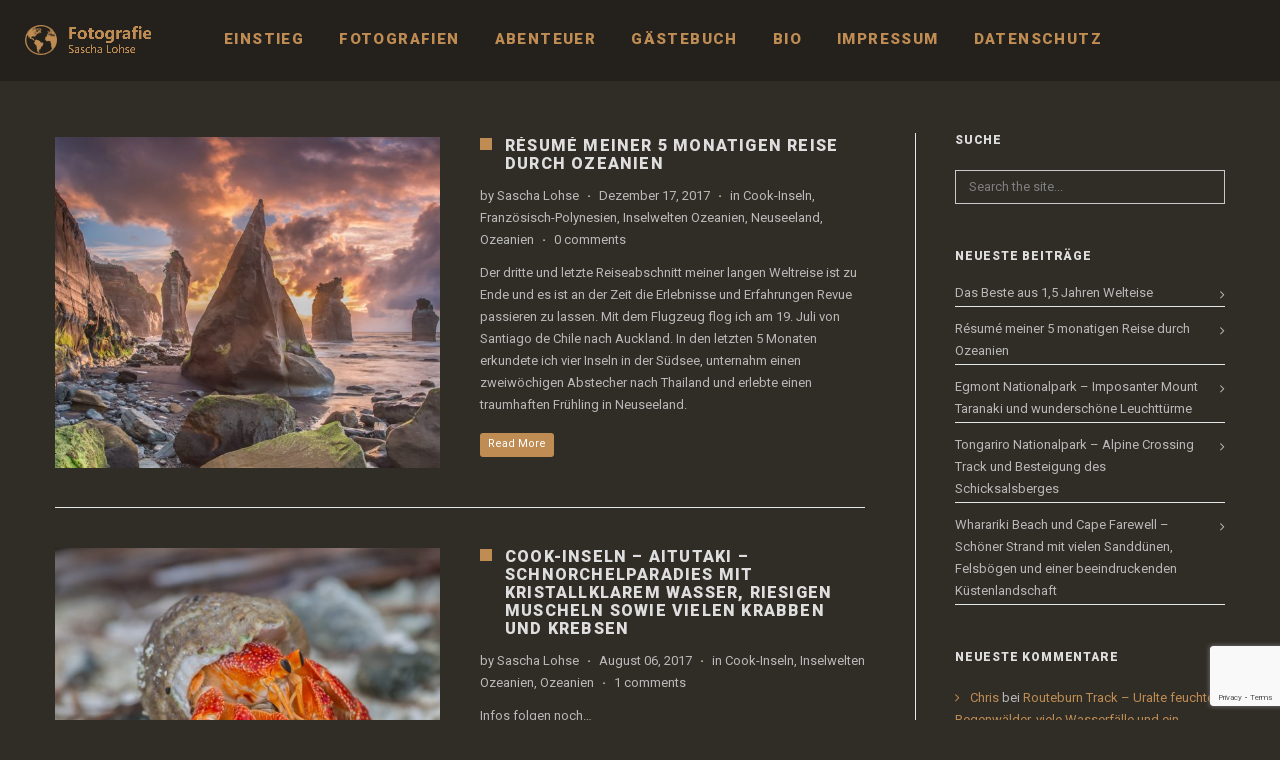

--- FILE ---
content_type: text/html; charset=UTF-8
request_url: https://fotografie-sascha.de/category/ozeanien/cook-inseln
body_size: 66813
content:
<!DOCTYPE html>
<html lang="de-DE">
<head>
    <meta http-equiv="Content-Type" content="text/html; charset=UTF-8">
    <meta name="viewport" content="width=device-width, initial-scale=1, maximum-scale=1">    <link rel="shortcut icon" href="https://fotografie-sascha.de/wp-content/uploads/2016/02/Favicon_Fotografie-Sascha_Lohse.png" type="image/x-icon">
    <link rel="apple-touch-icon" href="https://fotografie-sascha.de/wp-content/themes/soho/img/apple_icons_57x57.png">
    <link rel="apple-touch-icon" sizes="72x72" href="https://fotografie-sascha.de/wp-content/themes/soho/img/apple_icons_72x72.png">
    <link rel="apple-touch-icon" sizes="114x114" href="https://fotografie-sascha.de/wp-content/themes/soho/img/apple_icons_114x114.png">
    <link rel="pingback" href="https://fotografie-sascha.de/xmlrpc.php">
    <script type="text/javascript">
        var gt3_ajaxurl = "https://fotografie-sascha.de/wp-admin/admin-ajax.php";
    </script>
    
<!-- MapPress Easy Google Maps Version:2.86.11 (https://www.mappresspro.com) -->
<title>Cook-Inseln &#8211; Fotografie &#8211; Sascha Lohse</title>
<meta name='robots' content='max-image-preview:large' />
<link rel='dns-prefetch' href='//fonts.googleapis.com' />
<link rel="alternate" type="application/rss+xml" title="Fotografie - Sascha Lohse &raquo; Feed" href="https://fotografie-sascha.de/feed" />
<link rel="alternate" type="application/rss+xml" title="Fotografie - Sascha Lohse &raquo; Kommentar-Feed" href="https://fotografie-sascha.de/comments/feed" />
<link rel="alternate" type="application/rss+xml" title="Fotografie - Sascha Lohse &raquo; Cook-Inseln Kategorie-Feed" href="https://fotografie-sascha.de/category/ozeanien/cook-inseln/feed" />
<script type="text/javascript">
window._wpemojiSettings = {"baseUrl":"https:\/\/s.w.org\/images\/core\/emoji\/14.0.0\/72x72\/","ext":".png","svgUrl":"https:\/\/s.w.org\/images\/core\/emoji\/14.0.0\/svg\/","svgExt":".svg","source":{"concatemoji":"https:\/\/fotografie-sascha.de\/wp-includes\/js\/wp-emoji-release.min.js?ver=1319c6a216fd954b45b5f49139435ce8"}};
/*! This file is auto-generated */
!function(e,a,t){var n,r,o,i=a.createElement("canvas"),p=i.getContext&&i.getContext("2d");function s(e,t){p.clearRect(0,0,i.width,i.height),p.fillText(e,0,0);e=i.toDataURL();return p.clearRect(0,0,i.width,i.height),p.fillText(t,0,0),e===i.toDataURL()}function c(e){var t=a.createElement("script");t.src=e,t.defer=t.type="text/javascript",a.getElementsByTagName("head")[0].appendChild(t)}for(o=Array("flag","emoji"),t.supports={everything:!0,everythingExceptFlag:!0},r=0;r<o.length;r++)t.supports[o[r]]=function(e){if(p&&p.fillText)switch(p.textBaseline="top",p.font="600 32px Arial",e){case"flag":return s("\ud83c\udff3\ufe0f\u200d\u26a7\ufe0f","\ud83c\udff3\ufe0f\u200b\u26a7\ufe0f")?!1:!s("\ud83c\uddfa\ud83c\uddf3","\ud83c\uddfa\u200b\ud83c\uddf3")&&!s("\ud83c\udff4\udb40\udc67\udb40\udc62\udb40\udc65\udb40\udc6e\udb40\udc67\udb40\udc7f","\ud83c\udff4\u200b\udb40\udc67\u200b\udb40\udc62\u200b\udb40\udc65\u200b\udb40\udc6e\u200b\udb40\udc67\u200b\udb40\udc7f");case"emoji":return!s("\ud83e\udef1\ud83c\udffb\u200d\ud83e\udef2\ud83c\udfff","\ud83e\udef1\ud83c\udffb\u200b\ud83e\udef2\ud83c\udfff")}return!1}(o[r]),t.supports.everything=t.supports.everything&&t.supports[o[r]],"flag"!==o[r]&&(t.supports.everythingExceptFlag=t.supports.everythingExceptFlag&&t.supports[o[r]]);t.supports.everythingExceptFlag=t.supports.everythingExceptFlag&&!t.supports.flag,t.DOMReady=!1,t.readyCallback=function(){t.DOMReady=!0},t.supports.everything||(n=function(){t.readyCallback()},a.addEventListener?(a.addEventListener("DOMContentLoaded",n,!1),e.addEventListener("load",n,!1)):(e.attachEvent("onload",n),a.attachEvent("onreadystatechange",function(){"complete"===a.readyState&&t.readyCallback()})),(e=t.source||{}).concatemoji?c(e.concatemoji):e.wpemoji&&e.twemoji&&(c(e.twemoji),c(e.wpemoji)))}(window,document,window._wpemojiSettings);
</script>
<style type="text/css">
img.wp-smiley,
img.emoji {
	display: inline !important;
	border: none !important;
	box-shadow: none !important;
	height: 1em !important;
	width: 1em !important;
	margin: 0 0.07em !important;
	vertical-align: -0.1em !important;
	background: none !important;
	padding: 0 !important;
}
</style>
	<link rel='stylesheet' id='mailchimpSF_main_css-css' href='https://fotografie-sascha.de/?mcsf_action=main_css&#038;ver=1319c6a216fd954b45b5f49139435ce8' type='text/css' media='all' />
<!--[if IE]>
<link rel='stylesheet' id='mailchimpSF_ie_css-css' href='https://fotografie-sascha.de/wp-content/plugins/mailchimp/css/ie.css?ver=1319c6a216fd954b45b5f49139435ce8' type='text/css' media='all' />
<![endif]-->
<link rel='stylesheet' id='wp-block-library-css' href='https://fotografie-sascha.de/wp-includes/css/dist/block-library/style.min.css?ver=1319c6a216fd954b45b5f49139435ce8' type='text/css' media='all' />
<link rel='stylesheet' id='mappress-leaflet-css' href='https://fotografie-sascha.de/wp-content/plugins/mappress-google-maps-for-wordpress/lib/leaflet/leaflet.css?ver=1.7.1' type='text/css' media='all' />
<link rel='stylesheet' id='mappress-css' href='https://fotografie-sascha.de/wp-content/plugins/mappress-google-maps-for-wordpress/css/mappress.css?ver=2.86.11' type='text/css' media='all' />
<link rel='stylesheet' id='cp_timeline-cgb-style-css-css' href='https://fotografie-sascha.de/wp-content/plugins/cool-timeline/includes/cool-timeline-block/dist/blocks.style.build.css' type='text/css' media='all' />
<link rel='stylesheet' id='classic-theme-styles-css' href='https://fotografie-sascha.de/wp-includes/css/classic-themes.min.css?ver=1319c6a216fd954b45b5f49139435ce8' type='text/css' media='all' />
<style id='global-styles-inline-css' type='text/css'>
body{--wp--preset--color--black: #000000;--wp--preset--color--cyan-bluish-gray: #abb8c3;--wp--preset--color--white: #ffffff;--wp--preset--color--pale-pink: #f78da7;--wp--preset--color--vivid-red: #cf2e2e;--wp--preset--color--luminous-vivid-orange: #ff6900;--wp--preset--color--luminous-vivid-amber: #fcb900;--wp--preset--color--light-green-cyan: #7bdcb5;--wp--preset--color--vivid-green-cyan: #00d084;--wp--preset--color--pale-cyan-blue: #8ed1fc;--wp--preset--color--vivid-cyan-blue: #0693e3;--wp--preset--color--vivid-purple: #9b51e0;--wp--preset--gradient--vivid-cyan-blue-to-vivid-purple: linear-gradient(135deg,rgba(6,147,227,1) 0%,rgb(155,81,224) 100%);--wp--preset--gradient--light-green-cyan-to-vivid-green-cyan: linear-gradient(135deg,rgb(122,220,180) 0%,rgb(0,208,130) 100%);--wp--preset--gradient--luminous-vivid-amber-to-luminous-vivid-orange: linear-gradient(135deg,rgba(252,185,0,1) 0%,rgba(255,105,0,1) 100%);--wp--preset--gradient--luminous-vivid-orange-to-vivid-red: linear-gradient(135deg,rgba(255,105,0,1) 0%,rgb(207,46,46) 100%);--wp--preset--gradient--very-light-gray-to-cyan-bluish-gray: linear-gradient(135deg,rgb(238,238,238) 0%,rgb(169,184,195) 100%);--wp--preset--gradient--cool-to-warm-spectrum: linear-gradient(135deg,rgb(74,234,220) 0%,rgb(151,120,209) 20%,rgb(207,42,186) 40%,rgb(238,44,130) 60%,rgb(251,105,98) 80%,rgb(254,248,76) 100%);--wp--preset--gradient--blush-light-purple: linear-gradient(135deg,rgb(255,206,236) 0%,rgb(152,150,240) 100%);--wp--preset--gradient--blush-bordeaux: linear-gradient(135deg,rgb(254,205,165) 0%,rgb(254,45,45) 50%,rgb(107,0,62) 100%);--wp--preset--gradient--luminous-dusk: linear-gradient(135deg,rgb(255,203,112) 0%,rgb(199,81,192) 50%,rgb(65,88,208) 100%);--wp--preset--gradient--pale-ocean: linear-gradient(135deg,rgb(255,245,203) 0%,rgb(182,227,212) 50%,rgb(51,167,181) 100%);--wp--preset--gradient--electric-grass: linear-gradient(135deg,rgb(202,248,128) 0%,rgb(113,206,126) 100%);--wp--preset--gradient--midnight: linear-gradient(135deg,rgb(2,3,129) 0%,rgb(40,116,252) 100%);--wp--preset--duotone--dark-grayscale: url('#wp-duotone-dark-grayscale');--wp--preset--duotone--grayscale: url('#wp-duotone-grayscale');--wp--preset--duotone--purple-yellow: url('#wp-duotone-purple-yellow');--wp--preset--duotone--blue-red: url('#wp-duotone-blue-red');--wp--preset--duotone--midnight: url('#wp-duotone-midnight');--wp--preset--duotone--magenta-yellow: url('#wp-duotone-magenta-yellow');--wp--preset--duotone--purple-green: url('#wp-duotone-purple-green');--wp--preset--duotone--blue-orange: url('#wp-duotone-blue-orange');--wp--preset--font-size--small: 13px;--wp--preset--font-size--medium: 20px;--wp--preset--font-size--large: 36px;--wp--preset--font-size--x-large: 42px;--wp--preset--spacing--20: 0.44rem;--wp--preset--spacing--30: 0.67rem;--wp--preset--spacing--40: 1rem;--wp--preset--spacing--50: 1.5rem;--wp--preset--spacing--60: 2.25rem;--wp--preset--spacing--70: 3.38rem;--wp--preset--spacing--80: 5.06rem;--wp--preset--shadow--natural: 6px 6px 9px rgba(0, 0, 0, 0.2);--wp--preset--shadow--deep: 12px 12px 50px rgba(0, 0, 0, 0.4);--wp--preset--shadow--sharp: 6px 6px 0px rgba(0, 0, 0, 0.2);--wp--preset--shadow--outlined: 6px 6px 0px -3px rgba(255, 255, 255, 1), 6px 6px rgba(0, 0, 0, 1);--wp--preset--shadow--crisp: 6px 6px 0px rgba(0, 0, 0, 1);}:where(.is-layout-flex){gap: 0.5em;}body .is-layout-flow > .alignleft{float: left;margin-inline-start: 0;margin-inline-end: 2em;}body .is-layout-flow > .alignright{float: right;margin-inline-start: 2em;margin-inline-end: 0;}body .is-layout-flow > .aligncenter{margin-left: auto !important;margin-right: auto !important;}body .is-layout-constrained > .alignleft{float: left;margin-inline-start: 0;margin-inline-end: 2em;}body .is-layout-constrained > .alignright{float: right;margin-inline-start: 2em;margin-inline-end: 0;}body .is-layout-constrained > .aligncenter{margin-left: auto !important;margin-right: auto !important;}body .is-layout-constrained > :where(:not(.alignleft):not(.alignright):not(.alignfull)){max-width: var(--wp--style--global--content-size);margin-left: auto !important;margin-right: auto !important;}body .is-layout-constrained > .alignwide{max-width: var(--wp--style--global--wide-size);}body .is-layout-flex{display: flex;}body .is-layout-flex{flex-wrap: wrap;align-items: center;}body .is-layout-flex > *{margin: 0;}:where(.wp-block-columns.is-layout-flex){gap: 2em;}.has-black-color{color: var(--wp--preset--color--black) !important;}.has-cyan-bluish-gray-color{color: var(--wp--preset--color--cyan-bluish-gray) !important;}.has-white-color{color: var(--wp--preset--color--white) !important;}.has-pale-pink-color{color: var(--wp--preset--color--pale-pink) !important;}.has-vivid-red-color{color: var(--wp--preset--color--vivid-red) !important;}.has-luminous-vivid-orange-color{color: var(--wp--preset--color--luminous-vivid-orange) !important;}.has-luminous-vivid-amber-color{color: var(--wp--preset--color--luminous-vivid-amber) !important;}.has-light-green-cyan-color{color: var(--wp--preset--color--light-green-cyan) !important;}.has-vivid-green-cyan-color{color: var(--wp--preset--color--vivid-green-cyan) !important;}.has-pale-cyan-blue-color{color: var(--wp--preset--color--pale-cyan-blue) !important;}.has-vivid-cyan-blue-color{color: var(--wp--preset--color--vivid-cyan-blue) !important;}.has-vivid-purple-color{color: var(--wp--preset--color--vivid-purple) !important;}.has-black-background-color{background-color: var(--wp--preset--color--black) !important;}.has-cyan-bluish-gray-background-color{background-color: var(--wp--preset--color--cyan-bluish-gray) !important;}.has-white-background-color{background-color: var(--wp--preset--color--white) !important;}.has-pale-pink-background-color{background-color: var(--wp--preset--color--pale-pink) !important;}.has-vivid-red-background-color{background-color: var(--wp--preset--color--vivid-red) !important;}.has-luminous-vivid-orange-background-color{background-color: var(--wp--preset--color--luminous-vivid-orange) !important;}.has-luminous-vivid-amber-background-color{background-color: var(--wp--preset--color--luminous-vivid-amber) !important;}.has-light-green-cyan-background-color{background-color: var(--wp--preset--color--light-green-cyan) !important;}.has-vivid-green-cyan-background-color{background-color: var(--wp--preset--color--vivid-green-cyan) !important;}.has-pale-cyan-blue-background-color{background-color: var(--wp--preset--color--pale-cyan-blue) !important;}.has-vivid-cyan-blue-background-color{background-color: var(--wp--preset--color--vivid-cyan-blue) !important;}.has-vivid-purple-background-color{background-color: var(--wp--preset--color--vivid-purple) !important;}.has-black-border-color{border-color: var(--wp--preset--color--black) !important;}.has-cyan-bluish-gray-border-color{border-color: var(--wp--preset--color--cyan-bluish-gray) !important;}.has-white-border-color{border-color: var(--wp--preset--color--white) !important;}.has-pale-pink-border-color{border-color: var(--wp--preset--color--pale-pink) !important;}.has-vivid-red-border-color{border-color: var(--wp--preset--color--vivid-red) !important;}.has-luminous-vivid-orange-border-color{border-color: var(--wp--preset--color--luminous-vivid-orange) !important;}.has-luminous-vivid-amber-border-color{border-color: var(--wp--preset--color--luminous-vivid-amber) !important;}.has-light-green-cyan-border-color{border-color: var(--wp--preset--color--light-green-cyan) !important;}.has-vivid-green-cyan-border-color{border-color: var(--wp--preset--color--vivid-green-cyan) !important;}.has-pale-cyan-blue-border-color{border-color: var(--wp--preset--color--pale-cyan-blue) !important;}.has-vivid-cyan-blue-border-color{border-color: var(--wp--preset--color--vivid-cyan-blue) !important;}.has-vivid-purple-border-color{border-color: var(--wp--preset--color--vivid-purple) !important;}.has-vivid-cyan-blue-to-vivid-purple-gradient-background{background: var(--wp--preset--gradient--vivid-cyan-blue-to-vivid-purple) !important;}.has-light-green-cyan-to-vivid-green-cyan-gradient-background{background: var(--wp--preset--gradient--light-green-cyan-to-vivid-green-cyan) !important;}.has-luminous-vivid-amber-to-luminous-vivid-orange-gradient-background{background: var(--wp--preset--gradient--luminous-vivid-amber-to-luminous-vivid-orange) !important;}.has-luminous-vivid-orange-to-vivid-red-gradient-background{background: var(--wp--preset--gradient--luminous-vivid-orange-to-vivid-red) !important;}.has-very-light-gray-to-cyan-bluish-gray-gradient-background{background: var(--wp--preset--gradient--very-light-gray-to-cyan-bluish-gray) !important;}.has-cool-to-warm-spectrum-gradient-background{background: var(--wp--preset--gradient--cool-to-warm-spectrum) !important;}.has-blush-light-purple-gradient-background{background: var(--wp--preset--gradient--blush-light-purple) !important;}.has-blush-bordeaux-gradient-background{background: var(--wp--preset--gradient--blush-bordeaux) !important;}.has-luminous-dusk-gradient-background{background: var(--wp--preset--gradient--luminous-dusk) !important;}.has-pale-ocean-gradient-background{background: var(--wp--preset--gradient--pale-ocean) !important;}.has-electric-grass-gradient-background{background: var(--wp--preset--gradient--electric-grass) !important;}.has-midnight-gradient-background{background: var(--wp--preset--gradient--midnight) !important;}.has-small-font-size{font-size: var(--wp--preset--font-size--small) !important;}.has-medium-font-size{font-size: var(--wp--preset--font-size--medium) !important;}.has-large-font-size{font-size: var(--wp--preset--font-size--large) !important;}.has-x-large-font-size{font-size: var(--wp--preset--font-size--x-large) !important;}
.wp-block-navigation a:where(:not(.wp-element-button)){color: inherit;}
:where(.wp-block-columns.is-layout-flex){gap: 2em;}
.wp-block-pullquote{font-size: 1.5em;line-height: 1.6;}
</style>
<link rel='stylesheet' id='contact-form-7-css' href='https://fotografie-sascha.de/wp-content/plugins/contact-form-7/includes/css/styles.css?ver=5.7.7' type='text/css' media='all' />
<link rel='stylesheet' id='gt3_default_style-css' href='https://fotografie-sascha.de/wp-content/themes/soho/style.css?ver=1319c6a216fd954b45b5f49139435ce8' type='text/css' media='all' />
<link rel='stylesheet' id='gt3_theme-css' href='https://fotografie-sascha.de/wp-content/themes/soho/css/theme.css?ver=1319c6a216fd954b45b5f49139435ce8' type='text/css' media='all' />
<style id='gt3_theme-inline-css' type='text/css'>
/* SKIN COLORS */body,.preloader {background:#302c26;}* {font-family:Roboto;}p, td, div,select,select[multiple="multiple"] option,input, textarea,.no_bg a,.widget_nav_menu ul li a,.widget_archive ul li a,.widget_pages ul li a,.widget_categories ul li a,.widget_recent_entries ul li a,.widget_meta ul li a,.widget_posts .post_title {color:#b8b8b8;font-weight:400;}.shortcode_iconbox p {color:#b8b8b8!important;}h1, h2, h3, h4, h5, h6,h1 span, h2 span, h3 span, h4 span, h5 span, h6 span,h1 small, h2 small, h3 small, h4 small, h5 small, h6 small,h1 a, h2 a, h3 a, h4 a, h5 a, h6 a,.shortcode_iconbox a:hover .iconbox_title,.pp_title {color:#dedede;}.iconbox_title {color:#dedede!important;}.logo {background-color:#24201b;}header.main_header {background-color:#24201b;}ul.mobile_menu a,ul.mobile_menu a span,.mobile_menu li.menu-item-has-children > a:after {color:#bf8c53;}header.main_header ul.menu > li > a {color:#bf8c53;font-weight: 900;font-size: 15pxpx;line-height: 17pxpx;}.main_header nav ul.menu > li.current-menu-ancestor > a,.main_header nav ul.menu > li.current-menu-item > a,.main_header nav ul.menu > li.current-menu-parent > a,ul.mobile_menu li.current-menu-ancestor > a,ul.mobile_menu li.current-menu-item > a,ul.mobile_menu li.current-menu-parent > a,ul.mobile_menu li.current-menu-ancestor > a span,ul.mobile_menu li.current-menu-item > a span,ul.mobile_menu li.current-menu-parent > a span,.mobile_menu li.current-menu-parent.menu-item-has-children > a:after,.mobile_menu li.current-menu-item.menu-item-has-children > a:after,.mobile_menu li.current-menu-ancestor.menu-item-has-children > a:after {color:#c2bc99;}.main_header nav ul.sub-menu,.main_header nav ul.sub-menu li ul.sub-menu li ul.sub-menu {background-color:#24201b;}.main_header nav ul.sub-menu li ul.sub-menu {background-color:#24201b;}.main_header nav ul.sub-menu li > a,.main_header nav ul.sub-menu li ul.sub-menu li ul.sub-menu li > a {color:#a1a2a4;font-size: 12pxpx;line-height: 14pxpx;}.main_header nav ul.sub-menu li ul.sub-menu li > a {color:#a1a2a4;}.main_header nav ul.sub-menu li > a:before,.main_header nav ul.sub-menu li ul.sub-menu li ul.sub-menu li > a:before {background-color:#45484a;}.main_header nav ul.sub-menu li ul.sub-menu li > a:before {background-color:#45484a;}footer.main_footer {background-color:#24201b;}.phone,.copyright,.back404 a,.back404 a:hover {color:#bf8c53;}.left-sidebar-block:before,.right-sidebar-block:before {background:#e4e7e9;}/*Fonts Families and Sizes*/p, td, div,input,select[multiple="multiple"] option,select {font-family:Roboto;font-weight:400;}.fs_descr {font-family:Roboto!important;}a:hover {color:#b8b8b8;font-weight:400;}.main_header nav ul.menu li a,.main_header nav ul.menu li span,ul.mobile_menu li a,ul.mobile_menu li span,.filter_toggler {font-family: Roboto;font-size: 15px;line-height: 17px;}p, td, div,blockquote p,input,input[type="text"],input[type="email"],input[type="password"],select,select[multiple="multiple"] option,textarea {font-size:13px;line-height:22px;}select option {background:#302c26;}.main_header nav ul.menu > li > a,ul.mobile_menu > li > a {font-size:15px;line-height: 17px;}.main_header nav ul.menu > li > a:before,ul.mobile_menu > li > a:before {line-height: 17px;}h1, h2, h3, h4, h5, h6,h1 span, h2 span, h3 span, h4 span, h5 span, h6 span,h1 small, h2 small, h3 small, h4 small, h5 small, h6 small,h1 a, h2 a, h3 a, h4 a, h5 a, h6 a {font-family: Roboto;-moz-osx-font-smoothing:grayscale;-webkit-font-smoothing:antialiased;padding:0;}blockquote.shortcode_blockquote.type3:before,blockquote.shortcode_blockquote.type4:before,blockquote.shortcode_blockquote.type5:before,.shortcode_tab_item_title,input[type="button"],input[type="reset"],input[type="submit"],.search404.search_form .search_button {font-family: Roboto;-moz-osx-font-smoothing:grayscale;-webkit-font-smoothing:antialiased;}.dropcap,.easyPieChart,.easyPieChart span,.shortcode_button,.shortcode_button:hover,.load_more_works,.load_more_works:hover,.share_toggle,.share_toggle:hover,.countdown-amount,.countdown-period,.notify_shortcode input[type="submit"] {font-family: Roboto;font-weight:900;-moz-osx-font-smoothing:grayscale;-webkit-font-smoothing:antialiased;}.sidebar_header {font-family:;}.box_date span,.countdown-row .countdown-section:before,.countdown-amount,.countdown-period {font-family: Roboto;-moz-osx-font-smoothing:grayscale;-webkit-font-smoothing:antialiased;}a.shortcode_button,.chart.easyPieChart,.chart.easyPieChart span,input[type="button"],input[type="reset"],input[type="submit"],.search404 .search_button {font-family: Roboto;-moz-osx-font-smoothing:grayscale;-webkit-font-smoothing:antialiased;}h1, h2, h3, h4, h5, h6,h1 span, h2 span, h3 span, h4 span, h5 span, h6 span,h1 a, h2 a, h3 a, h4 a, h5 a, h6 a,h1 a:hover, h2 a:hover, h3 a:hover, h4 a:hover, h5 a:hover, h6 a:hover {font-weight:900;-moz-osx-font-smoothing:grayscale;-webkit-font-smoothing:antialiased;}input[type="button"],input[type="reset"],input[type="submit"],.search404 .search_button {font-weight:900;-moz-osx-font-smoothing:grayscale;-webkit-font-smoothing:antialiased;}input[type="button"],input[type="reset"],input[type="submit"] {-moz-osx-font-smoothing:grayscale;-webkit-font-smoothing:antialiased;}h1, h1 span, h1 a, h3.promo_title {font-size:22px;line-height:24px;}h2, h2 span, h2 a {font-size:20px;line-height:22px;}h3, h3 span, h3 a {font-size:18px;line-height:20px;}h4, h4 span, h4 a,h3.comment-reply-title,h3.comment-reply-title a {font-size:16px;line-height:18px;}h5, h5 span, h5 a {font-size:14px;line-height:16px;}h6, h6 span, h6 a,.comment_info h6:after {font-size:12px;line-height:14px;}/* CSS HERE */::selection {background:#bf8c53;}::-moz-selection {background:#bf8c53;}.main_header nav ul.sub-menu li.current-menu-item > a,.main_header nav ul.sub-menu li.current-menu-parent > a,.main_header nav ul.sub-menu li.current-menu-ancestor > a,.main_header nav ul.sub-menu li.current_page_item > a{color:#bf8c53!important;}.main_header nav ul li:hover > a,.main_header nav ul.sub-menu li.current-menu-item:hover > a,.main_header nav ul.sub-menu li.current-menu-parent:hover > a,.main_header nav ul.sub-menu li.current-menu-ancestor:hover > a,.main_header nav ul.sub-menu li.current_page_item:hover > a{color:#c2bc99!important;}a,blockquote.shortcode_blockquote.type5:before,.dropcap.type2,.dropcap.type5,.widget_nav_menu ul li a:hover,.widget_archive ul li a:hover,.widget_pages ul li a:hover,.widget_categories ul li a:hover,.widget_recent_entries ul li a:hover,.widget_meta ul li a:hover,.widget_posts .post_title:hover,.shortcode_iconbox a:hover .iconbox_title,.shortcode_iconbox a:hover .iconbox_body,.shortcode_iconbox a:hover .iconbox_body p,.shortcode_iconbox a:hover .ico i,.featured_items_title h5 a:hover,.optionset li a:hover,.portfolio_dscr_top h3 a:hover,.portfolio_block h5 a:hover,.blogpost_title a:hover,select[multiple="multiple"] option:focus,input[type="date"]:focus,input[type="tel"]:focus,input[type="text"]:focus,input[type="email"]:focus,input[type="password"]:focus,textarea:focus,.author_name a:hover,.header_filter .optionset li.selected a,.filter_toggler:hover,ol li:before,ul li:before,.count_title,.count_title h1,.no_bg a:hover,.pp_title span {color:#bf8c53;}input[type="date"]:focus::-webkit-input-placeholder,input[type="tel"]:focus::-webkit-input-placeholder,input[type="text"]:focus::-webkit-input-placeholder,input[type="email"]:focus::-webkit-input-placeholder,input[type="password"]:focus::-webkit-input-placeholder,textarea:focus::-webkit-input-placeholder {color:#bf8c53;-webkit-font-smoothing: antialiased;}input[type="date"]:focus::-moz-placeholder,input[type="tel"]:focus::-moz-placeholder,input[type="text"]:focus::-moz-placeholder,input[type="email"]:focus::-moz-placeholder,input[type="password"]:focus::-moz-placeholder,textarea:focus::-moz-placeholder {color:#bf8c53;opacity: 1;-moz-osx-font-smoothing: grayscale;}input[type="text"]:focus:-ms-input-placeholder {color:#bf8c53;}input[type="email"]:focus:-ms-input-placeholder {color:#bf8c53;}input[type="password"]:focus:-ms-input-placeholder {color:#bf8c53;}textarea:focus:-ms-input-placeholder {color:#bf8c53;}.widget_posts .post_title:hover,.shortcode_iconbox a:hover .ico i,.module_team .team_title a:hover,.price_item.most_popular .item_cost_wrapper h3,.price_item.most_popular .item_cost_wrapper h5,.wrapper404 h1 span,.optionset li.selected a,.bc_title a:hover,.widget_nav_menu ul li a:hover,.widget_archive ul li a:hover,.widget_pages ul li a:hover,.widget_categories ul li a:hover,.widget_recent_entries ul li a:hover,.widget_meta ul li a:hover,.widget_posts .post_title:hover {color:#bf8c53;}.featured_item_footer .gallery_likes:hover span,.featured_item_footer .gallery_likes:hover i,.featured_item_footer .morelink:hover,.module_team a.teamlink:hover,.preview_likes,.preview_likes i {color:#bf8c53!important;}.highlighted_colored,.shortcode_button.btn_type5,.box_date .box_month,.preloader:after,.price_item .price_item_btn a:hover,.shortcode_button.btn_type1:hover,.title:before,#reply-title:before,.postcomment:before,.featured_items_title h5:before,.module_team h5:before,.price_item.most_popular .price_item_title,.search404 .search_button,.portfolio_dscr_top h3:before,.bc_likes:hover,.pagerblock li a:hover,input[type="button"],input[type="reset"],input[type="submit"],.share_toggle:hover,.notify_shortcode input[type="submit"],.title_square h1:before,.title_square h2:before,.title_square h3:before,.title_square h4:before,.title_square h5:before,.title_square h6:before,.blogpost_user_meta h5:before {background-color:#bf8c53;}#mc_signup_submit:hover,.pp_wrapper input[type="submit"]:hover,.search_button:hover,.blog_post_preview .blogpost_title:before {background-color:#bf8c53!important;}blockquote.shortcode_blockquote.type5 .blockquote_wrapper,.widget_tag_cloud a:hover,.fs_blog_top,.simple-post-top,.widget_search .search_form,.module_cont hr.type3,blockquote.shortcode_blockquote.type2,.iconbox_wrapper .ico,.promoblock_wrapper {border-color:#bf8c53;}.bc_likes:hover:after {border-color: transparent transparent transparent #bf8c53;}/* Woocommerce CSS */nav.woocommerce-pagination ul.page-numbers li a:hover {background:#bf8c53;}.woocommerce select {font-family:"Roboto";}.woocommerce_container ul.products li.product h3,.woocommerce ul.products li.product h3,.woocommerce-result-count {color:#dedede;}.woocommerce_container ul.products li.product h3:hover,.woocommerce ul.products li.product h3:hover {color: #bf8c53 !important;}.woocommerce_container ul.products li.product h3:before,.woocommerce ul.products li.product h3:before {background:#bf8c53;}.woocommerce .woocommerce_container ul.products li.product .product_meta .posted_in a:hover,.woocommerce .woocommerce_container .upsells.products ul li.product .product_meta .posted_in a:hover,.woocommerce ul.products li.product .product_meta .posted_in a:hover,.woocommerce .upsells.products ul li.product .product_meta .posted_in a:hover,.woocommerce_container ul.products li.product a.button:hover,.woocommerce ul.products li.product a.button:hover {color: #bf8c53 !important;}.woo_wrap .widget_shopping_cart .total span,.main_container .widget_shopping_cart .total span {color:#bf8c53;}.woo_wrap ul.cart_list li a:hover, .woo_wrap ul.product_list_widget li a:hover,.woocommerce ul.product_list_widget li a:hover {color: #bf8c53 !important;}.widget_product_categories a:hover,.widget_product_categories li.current-cat a,.widget_login .pagenav a:hover,.woocommerce-page .widget_nav_menu ul li a:hover,.widget_layered_nav li:hover, .widget_layered_nav li.chosen,.widget_layered_nav li:hover a, .widget_layered_nav li.chosen a,.woocommerce .widget_layered_nav ul li.chosen a,.woocommerce-page .widget_layered_nav ul li.chosen a {color:#bf8c53 !important;}.woocommerce a.button,.woocommerce button.button,.woocommerce input.button,.woocommerce #respond input#submit,.woocommerce #content input.button,.woocommerce a.edit,.woocommerce #commentform #submit,.woocommerce-page input.button,.woocommerce .wrapper input[type="reset"],.woocommerce .wrapper input[type="submit"] {font-family: "Roboto";-moz-osx-font-smoothing:grayscale;-webkit-font-smoothing:antialiased;}.woocommerce #commentform #submit,.woocommerce #respond input#submit,.woocommerce form.login input.button,.woocommerce form.lost_reset_password input.button,.return-to-shop a.button,#payment input.button,.woocommerce p input.button,.woocommerce p button.button,.woocommerce a.button,.woocommerce button.button,.woocommerce input.button,.woocommerce #content input.button,.woocommerce a.edit,.woocommerce-page input.button,.woocommerce .wrapper input[type="reset"],.woocommerce .wrapper input[type="submit"],.woocommerce .checkout_coupon p input.button,.woocommerce .checkout_coupon p button.button,.woocommerce .woocommerce-shipping-calculator p button.button {background:#bf8c53 !important;}.woo_wrap .price_label span {color:#bf8c53;}.woo_wrap .price_label span.to:before {color:#bf8c53;}.woocommerce-review-link:hover {color:#bf8c53;}.woocommerce_container h1.product_title:before {background:#bf8c53;}.summary del,.summary del .amount,.woocommerce .summary .price span.from {color:#dedede !important;}div.product .summary .amount,div.product .summary ins,div.product .summary ins .amount {color:#bf8c53;}.summary .product_meta span a:hover {color:#bf8c53 !important;}.woocommerce_container ul.products li.product a.add_to_cart_button.loading,.woocommerce ul.products li.product a.add_to_cart_button.loading {color:#bf8c53 !important;}.woocommerce div.product .woocommerce-tabs .panel,.woocommerce #content div.product .woocommerce-tabs .panel,.woocommerce div.product .woocommerce-tabs .panel p,.woocommerce #content div.product .woocommerce-tabs .panel p,.woocommerce .chosen-container .chosen-drop {color:#b8b8b8;}.woocommerce div.product .woocommerce-tabs .panel a:hover,.woocommerce #content div.product .woocommerce-tabs .panel a:hover {color:#b8b8b8 !important;}.woocommerce div.product .woocommerce-tabs .panel h2,.woocommerce #content div.product .woocommerce-tabs .panel h2,.woocommerce .woocommerce-tabs #reviews #reply-title,.woocommerce .chosen-container-single .chosen-search input[type="text"] {color:#dedede !important;}.woocommerce-page .widget_shopping_cart .empty {color:#b8b8b8 !important;}.woocommerce-page .related.products h2:before,.woocommerce-page .upsells.products h2:before,.woocommerce-page .contentarea h2:before,.woocommerce-page .contentarea h3:before,.woocommerce header.title h2:before,.woocommerce header.title h3:before {background:#bf8c53;}.woocommerce #payment div.payment_box,.woocommerce .chzn-container-single .chzn-single,.woocommerce .chosen-container-single .chosen-single {color:#b8b8b8 !important;}.woocommerce select,.shop_table .product-name,.shop_table .product-name a,.shop_table .product-price .amount {color:#b8b8b8;}.shop_table .product-name a:hover,.shop_table .product-subtotal .amount {color:#bf8c53;}mark {background:#bf8c53;}.woocommerce-result-count,.woocommerce .woocommerce_container ul.products li.product .product_meta .posted_in a,.woocommerce .woocommerce_container .upsells.products ul li.product .product_meta .posted_in a,.woocommerce ul.products li.product .product_meta .posted_in a,.woocommerce .upsells.products ul li.product .product_meta .posted_in a,.woocommerce .woocommerce_container ul.products li.product .price,.woocommerce .woocommerce_container .upsells.products ul li.product .price,.woocommerce ul.products li.product .price,.woocommerce .upsells.products ul li.product .price,.woocommerce .woocommerce_container ul.products li.product .price ins,.woocommerce .woocommerce_container .upsells.products ul li.product .price ins,.woocommerce ul.products li.product .price ins,.woocommerce .upsells.products ul li.product .price ins,.widget_product_tag_cloud a,.woo_wrap ul.cart_list li a, .woo_wrap ul.product_list_widget li a,.main_container ul.cart_list li a, .woo_wrap ul.product_list_widget li a,.woocommerce ul.product_list_widget li a,.woocommerce-page .widget_shopping_cart .empty,.woo_wrap .widget_shopping_cart .total.main_container .widget_shopping_cart .total,.woocommerce ul.cart_list li dl dt,.woocommerce ul.product_list_widget li dl dt,.woocommerce ul.cart_list li dl dd,.woocommerce ul.product_list_widget li dl dd,.widget_product_categories a,.widget_login .pagenav a,.widget_product_categories a,.widget_login .pagenav a,.woo_wrap .price_label span.to:before,.widget_price_filter .ui-slider .ui-slider-handle:before,.woocommerce .woocommerce_message, .woocommerce .woocommerce_error, .woocommerce .woocommerce_info,.woocommerce .woocommerce-message, .woocommerce .woocommerce-error, .woocommerce .woocommerce-info,.woocommerce .quantity input.qty,.woocommerce #content .quantity input.qty,.summary .product_meta span a,.summary .product_meta span.tagged_as a,.woocommerce table.shop_attributes th,.woocommerce table.shop_attributes td,.woocommerce form .form-row input.input-text,.woocommerce form .form-row textarea,.woocommerce #coupon_code,.woocommerce strong span.amount,.woocommerce table.shop_table th,.woocommerce table.shop_table td,.order_table_item strong,.woocommerce .order_details li strong,.woocommerce-page .order_details li strong,.woocommerce .cart_totals th,.woocommerce .cart_totals th strong,.woocommerce select,.woo_wrap .quantity,.woo_wrap .quantity .amount,.main_container .quantity,.main_container .quantity .amount,.woo_wrap .widget_shopping_cart .total strong,.main_container .widget_shopping_cart .total strong,.widget_layered_nav li,.widget_layered_nav li a,.woocommerce .woocommerce_message a,.woocommerce .woocommerce_error a,.woocommerce .woocommerce_info a,.woocommerce .woocommerce-message a,.woocommerce .woocommerce-error a,.woocommerce .woocommerce-info a,.woocommerce-review-link,.woocommerce table.shop_attributes th,.woocommerce .lost_password,.woocommerce .cart_totals tr th, .woocommerce .cart_totals tr td {font-weight:400;}.woocommerce_container ul.products li.product a.button,.woocommerce ul.products li.product a.button,.variations td label,.woocommerce .right-sidebar-block a.button,.woocommerce .right-sidebar-block button.button,.woocommerce .left-sidebar-block a.button,.woocommerce .left-sidebar-block button.button,.woocommerce-page .right-sidebar-block a.button,.woocommerce-page .right-sidebar-block button.button,.woocommerce-page .left-sidebar-block a.button,.woocommerce-page .left-sidebar-block button.button,.widget_shopping_cart a.button,.woocommerce label.checkbox,.calculated_shipping .order-total th,.calculated_shipping .order-total td .amount,.shop_table .product-name,.shop_table .product-name a,.shop_table .product-subtotal .amount,.shop_table .product-price .amount,.shop_table .product-name dl.variation dt,.shop_table .product-name dl.variation dd,.woocommerce .woocommerce-tabs #reviews #comments ol.commentlist li .comment-text .meta strong,.woocommerce .woocommerce-tabs #reviews #comments ol.commentlist li .comment-text .meta time,.woocommerce .shop_table.cart .actions .button,.woocommerce table.shop_table tfoot td,.woocommerce table.shop_table th,.product-name strong,.shipping-calculator-button {font-weight:400 !important;}.woocommerce .cart-collaterals .order-total .amount {color:#dedede;}input[type="search"]:focus,input[type="number"]:focus {color:#bf8c53;}input[type="search"]:focus::-webkit-input-placeholder,input[type="number"]:focus::-webkit-input-placeholder {color:#bf8c53;-webkit-font-smoothing: antialiased;}input[type="search"]:focus::-moz-placeholder,input[type="number"]:focus::-moz-placeholder,textarea:focus::-moz-placeholder {color:#bf8c53;opacity: 1;-moz-osx-font-smoothing: grayscale;}input[type="search"]:focus:-ms-input-placeholder {color:#bf8c53;}input[type="number"]:focus:-ms-input-placeholder {color:#bf8c53;}.woocommerce .order_details li strong,.woocommerce-page .order_details li strong,.woocommerce table.shop_table thead th {color:#dedede !important;}#ship-to-different-address {color:#b8b8b8;}.select2-container .select2-choice,.select2-container .select2-choice:hover,.select2-container .select2-choice span,.select2-container .select2-choice:hover span {color:#b8b8b8 !important;font-weight:400 !important;}.header_cart_content a:hover {color:#bf8c53;}
</style>
<link rel='stylesheet' id='gt3_responsive-css' href='https://fotografie-sascha.de/wp-content/themes/soho/css/responsive.css?ver=1319c6a216fd954b45b5f49139435ce8' type='text/css' media='all' />
<link rel='stylesheet' id='AllFonts-css' href='https://fonts.googleapis.com/css?family=Roboto%3A300%2C+400%7CRoboto%3A900%7CRoboto%3A300%2C+900&#038;ver=1319c6a216fd954b45b5f49139435ce8' type='text/css' media='all' />
<script type='text/javascript' src='https://fotografie-sascha.de/wp-includes/js/jquery/jquery.min.js?ver=3.6.4' id='jquery-core-js'></script>
<script type='text/javascript' src='https://fotografie-sascha.de/wp-includes/js/jquery/jquery-migrate.min.js?ver=3.4.0' id='jquery-migrate-js'></script>
<link rel="https://api.w.org/" href="https://fotografie-sascha.de/wp-json/" /><link rel="alternate" type="application/json" href="https://fotografie-sascha.de/wp-json/wp/v2/categories/233" /><link rel="EditURI" type="application/rsd+xml" title="RSD" href="https://fotografie-sascha.de/xmlrpc.php?rsd" />
<link rel="wlwmanifest" type="application/wlwmanifest+xml" href="https://fotografie-sascha.de/wp-includes/wlwmanifest.xml" />

<script type="text/javascript">
(function(url){
	if(/(?:Chrome\/26\.0\.1410\.63 Safari\/537\.31|WordfenceTestMonBot)/.test(navigator.userAgent)){ return; }
	var addEvent = function(evt, handler) {
		if (window.addEventListener) {
			document.addEventListener(evt, handler, false);
		} else if (window.attachEvent) {
			document.attachEvent('on' + evt, handler);
		}
	};
	var removeEvent = function(evt, handler) {
		if (window.removeEventListener) {
			document.removeEventListener(evt, handler, false);
		} else if (window.detachEvent) {
			document.detachEvent('on' + evt, handler);
		}
	};
	var evts = 'contextmenu dblclick drag dragend dragenter dragleave dragover dragstart drop keydown keypress keyup mousedown mousemove mouseout mouseover mouseup mousewheel scroll'.split(' ');
	var logHuman = function() {
		if (window.wfLogHumanRan) { return; }
		window.wfLogHumanRan = true;
		var wfscr = document.createElement('script');
		wfscr.type = 'text/javascript';
		wfscr.async = true;
		wfscr.src = url + '&r=' + Math.random();
		(document.getElementsByTagName('head')[0]||document.getElementsByTagName('body')[0]).appendChild(wfscr);
		for (var i = 0; i < evts.length; i++) {
			removeEvent(evts[i], logHuman);
		}
	};
	for (var i = 0; i < evts.length; i++) {
		addEvent(evts[i], logHuman);
	}
})('//fotografie-sascha.de/?wordfence_lh=1&hid=9DF37F27C5294CC02A7C83F58CECF0CE');
</script><script>var soho_var = true;</script><style type="text/css">.recentcomments a{display:inline !important;padding:0 !important;margin:0 !important;}</style></head>

<body class="archive category category-cook-inseln category-233 page_with_custom_background_image">
	<div class="psevdo_header"></div>    <header class="main_header fixed_header">
        <div class="header_wrapper">
            <a href="https://fotografie-sascha.de/" class="logo"><img src="https://fotografie-sascha.de/wp-content/uploads/2018/01/Logo_Fotografie-Sascha_Lohse_V2.png" alt="Logo"  width="130" height="30" class="logo_def"><img src="https://fotografie-sascha.de/wp-content/uploads/2018/01/Logo_Fotografie-Sascha_Lohse_V2-1.png" alt="Logo" width="130" height="30" class="logo_retina"></a>
            <nav>
                <div class="menu-fotografie-sascha-lohse-container"><ul id="menu-fotografie-sascha-lohse" class="menu"><li id="menu-item-777" class="menu-item menu-item-type-post_type menu-item-object-page menu-item-home menu-item-777 parent-menu-1"><a href="https://fotografie-sascha.de/"><span><i  class="menu-item menu-item-type-post_type menu-item-object-page menu-item-home menu-item-777 parent-menu-1"></i>Einstieg</span></a></li>
<li id="menu-item-726" class="menu-item menu-item-type-post_type menu-item-object-page menu-item-726 parent-menu-2"><a href="https://fotografie-sascha.de/fotografien"><span><i  class="menu-item menu-item-type-post_type menu-item-object-page menu-item-726 parent-menu-2"></i>Fotografien</span></a></li>
<li id="menu-item-5986" class="menu-item menu-item-type-custom menu-item-object-custom menu-item-has-children menu-item-5986 parent-menu-3"><a><span><i  class="menu-item menu-item-type-custom menu-item-object-custom menu-item-has-children menu-item-5986 parent-menu-3"></i>Abenteuer</span></a>
<ul class="sub-menu">
	<li id="menu-item-5989" class="menu-item menu-item-type-custom menu-item-object-custom menu-item-5989"><a><span><i  class="menu-item menu-item-type-custom menu-item-object-custom menu-item-5989"></i>Urlaubsreisen</span></a></li>
	<li id="menu-item-1390" class="menu-item menu-item-type-custom menu-item-object-custom menu-item-has-children menu-item-1390"><a><span><i  class="menu-item menu-item-type-custom menu-item-object-custom menu-item-has-children menu-item-1390"></i>Weltreise 2016 &#8211; 2017</span></a>
	<ul class="sub-menu">
		<li id="menu-item-1391" class="menu-item menu-item-type-post_type menu-item-object-page menu-item-1391"><a href="https://fotografie-sascha.de/weltreise"><span><i  class="menu-item menu-item-type-post_type menu-item-object-page menu-item-1391"></i>Einstieg</span></a></li>
		<li id="menu-item-735" class="menu-item menu-item-type-post_type menu-item-object-page menu-item-735"><a href="https://fotografie-sascha.de/weltreise-route"><span><i  class="menu-item menu-item-type-post_type menu-item-object-page menu-item-735"></i>Route</span></a></li>
		<li id="menu-item-736" class="menu-item menu-item-type-post_type menu-item-object-page menu-item-736"><a href="https://fotografie-sascha.de/weltreise-blog"><span><i  class="menu-item menu-item-type-post_type menu-item-object-page menu-item-736"></i>Blog</span></a></li>
	</ul>
</li>
</ul>
</li>
<li id="menu-item-920" class="menu-item menu-item-type-post_type menu-item-object-page menu-item-920 parent-menu-4"><a href="https://fotografie-sascha.de/gaestebuch"><span><i  class="menu-item menu-item-type-post_type menu-item-object-page menu-item-920 parent-menu-4"></i>Gästebuch</span></a></li>
<li id="menu-item-921" class="menu-item menu-item-type-custom menu-item-object-custom menu-item-has-children menu-item-921 parent-menu-5"><a><span><i  class="menu-item menu-item-type-custom menu-item-object-custom menu-item-has-children menu-item-921 parent-menu-5"></i>Bio</span></a>
<ul class="sub-menu">
	<li id="menu-item-741" class="menu-item menu-item-type-post_type menu-item-object-page menu-item-741"><a href="https://fotografie-sascha.de/ueber-mich"><span><i  class="menu-item menu-item-type-post_type menu-item-object-page menu-item-741"></i>Über mich</span></a></li>
	<li id="menu-item-740" class="menu-item menu-item-type-post_type menu-item-object-page menu-item-740"><a href="https://fotografie-sascha.de/kontakt"><span><i  class="menu-item menu-item-type-post_type menu-item-object-page menu-item-740"></i>Kontakt</span></a></li>
</ul>
</li>
<li id="menu-item-739" class="menu-item menu-item-type-post_type menu-item-object-page menu-item-739 parent-menu-6"><a href="https://fotografie-sascha.de/impressum"><span><i  class="menu-item menu-item-type-post_type menu-item-object-page menu-item-739 parent-menu-6"></i>Impressum</span></a></li>
<li id="menu-item-738" class="menu-item menu-item-type-post_type menu-item-object-page menu-item-privacy-policy menu-item-738 parent-menu-7"><a href="https://fotografie-sascha.de/datenschutz"><span><i  class="menu-item menu-item-type-post_type menu-item-object-page menu-item-privacy-policy menu-item-738 parent-menu-7"></i>Datenschutz</span></a></li>
</ul></div>            </nav>
            
                                    
            <div class="socials">
                <ul class='socials_list'></ul>            </div>
            <!-- WPML Code Start -->
                        <!-- WPML Code End -->
                        <div class="phone"></div>
            <div class="clear"></div>
            <div class="clear"></div>
        </div><!-- Header Wrapper -->
        <div class="clear"></div>
	</header>
        <div class="site_wrapper simple-post">
	    <div class="main_wrapper"><div class="bg_sidebar is_right-sidebar"></div>
<div class="content_wrapper">
    <div class="container">
        <div class="content_block right-sidebar row">
            <div class="fl-container hasRS">
                <div class="row">
                    <div class="posts-block ">
                        <div class="contentarea">
                            <div class="row"><div class="span12 module_cont module_blog"><div class="preview_type1 blog_post_preview hasImage"><div class="preview_image"><img src="https://fotografie-sascha.de/wp-content/uploads/2018/01/Neuseeland_Egmont_Nationalpark_Three_Sisters_Sonnenuntergang_1-570x490.jpg" alt="" /></div>
			<div class="preview_content">
				<div class="preview_top_wrapper">
					<h4 class="blogpost_title"><a href="https://fotografie-sascha.de/resume-meiner-5-monatigen-reise-durch-ozeanien">Résumé meiner 5 monatigen Reise durch Ozeanien</a></h4>
					<div class="listing_meta">
						by <a href="https://fotografie-sascha.de/author/smadminprod">Sascha Lohse</a><span class="middot">&middot;</span>
						<span>Dezember 17, 2017</span><span class="middot">&middot;</span>
						<span>in <a href="https://fotografie-sascha.de/category/ozeanien/cook-inseln">Cook-Inseln</a>, <a href="https://fotografie-sascha.de/category/ozeanien/franzoesisch-polynesien">Französisch-Polynesien</a>, <a href="https://fotografie-sascha.de/category/ozeanien/inselwelten_ozeanien">Inselwelten Ozeanien</a>, <a href="https://fotografie-sascha.de/category/ozeanien/neuseeland">Neuseeland</a>, <a href="https://fotografie-sascha.de/category/ozeanien">Ozeanien</a></span><span class="middot">&middot;</span>
						<span><a href="https://fotografie-sascha.de/resume-meiner-5-monatigen-reise-durch-ozeanien#respond">0 comments</a></span>
						
					</div>
				</div><article class="contentarea">
					Der dritte und letzte Reiseabschnitt meiner langen Weltreise ist zu Ende und es ist an der Zeit die Erlebnisse und Erfahrungen Revue passieren zu lassen. Mit dem Flugzeug flog ich am 19. Juli von Santiago de Chile nach Auckland. In den letzten 5 Monaten erkundete ich vier Inseln in der Südsee, unternahm einen zweiwöchigen Abstecher nach Thailand und erlebte einen traumhaften Frühling in Neuseeland.
					<br class="clear">
					<a href="https://fotografie-sascha.de/resume-meiner-5-monatigen-reise-durch-ozeanien" class="preview_read_more">Read More</a>
				</article>
			</div>
	</div><!--.blog_post_preview --><div class="preview_type1 blog_post_preview hasImage"><div class="preview_image"><img src="https://fotografie-sascha.de/wp-content/uploads/2017/08/Cook-Inseln_Aitutaki_Ootu_Beach_Einsiedlerkrebs_4-570x490.jpg" alt="" /></div>
			<div class="preview_content">
				<div class="preview_top_wrapper">
					<h4 class="blogpost_title"><a href="https://fotografie-sascha.de/cook-inseln-aitutaki-schnorchelparadies-mit-kristallklarem-wasser-riesigen-muscheln-sowie-vielen-krabben-und-krebsen">Cook-Inseln &#8211; Aitutaki &#8211; Schnorchelparadies mit kristallklarem Wasser, riesigen Muscheln sowie vielen Krabben und Krebsen</a></h4>
					<div class="listing_meta">
						by <a href="https://fotografie-sascha.de/author/smadminprod">Sascha Lohse</a><span class="middot">&middot;</span>
						<span>August 06, 2017</span><span class="middot">&middot;</span>
						<span>in <a href="https://fotografie-sascha.de/category/ozeanien/cook-inseln">Cook-Inseln</a>, <a href="https://fotografie-sascha.de/category/ozeanien/inselwelten_ozeanien">Inselwelten Ozeanien</a>, <a href="https://fotografie-sascha.de/category/ozeanien">Ozeanien</a></span><span class="middot">&middot;</span>
						<span><a href="https://fotografie-sascha.de/cook-inseln-aitutaki-schnorchelparadies-mit-kristallklarem-wasser-riesigen-muscheln-sowie-vielen-krabben-und-krebsen#comments">1 comments</a></span>
						
					</div>
				</div><article class="contentarea">
					Infos folgen noch&#8230;
					<br class="clear">
					<a href="https://fotografie-sascha.de/cook-inseln-aitutaki-schnorchelparadies-mit-kristallklarem-wasser-riesigen-muscheln-sowie-vielen-krabben-und-krebsen" class="preview_read_more">Read More</a>
				</article>
			</div>
	</div><!--.blog_post_preview --><div class="preview_type1 blog_post_preview hasImage"><div class="preview_image"><img src="https://fotografie-sascha.de/wp-content/uploads/2017/08/Cook-Inseln_Rarotonga_Muri_Beach_Segelboote_4-570x490.jpg" alt="" /></div>
			<div class="preview_content">
				<div class="preview_top_wrapper">
					<h4 class="blogpost_title"><a href="https://fotografie-sascha.de/cook-inseln-rarotonga-dichter-regenwald-steile-berge-und-schoene-straende">Cook-Inseln &#8211; Rarotonga &#8211; Dichter Regenwald, steile Berge und schöne Strände</a></h4>
					<div class="listing_meta">
						by <a href="https://fotografie-sascha.de/author/smadminprod">Sascha Lohse</a><span class="middot">&middot;</span>
						<span>August 01, 2017</span><span class="middot">&middot;</span>
						<span>in <a href="https://fotografie-sascha.de/category/ozeanien/cook-inseln">Cook-Inseln</a>, <a href="https://fotografie-sascha.de/category/ozeanien/inselwelten_ozeanien">Inselwelten Ozeanien</a>, <a href="https://fotografie-sascha.de/category/ozeanien">Ozeanien</a></span><span class="middot">&middot;</span>
						<span><a href="https://fotografie-sascha.de/cook-inseln-rarotonga-dichter-regenwald-steile-berge-und-schoene-straende#comments">1 comments</a></span>
						
					</div>
				</div><article class="contentarea">
					Infos folgen noch&#8230; &nbsp;
					<br class="clear">
					<a href="https://fotografie-sascha.de/cook-inseln-rarotonga-dichter-regenwald-steile-berge-und-schoene-straende" class="preview_read_more">Read More</a>
				</article>
			</div>
	</div><!--.blog_post_preview --></div><div class="clear"></div></div>                        </div>
                    </div>
                                    </div>
            </div>
            <div class='right-sidebar-block'><div class="sidepanel widget_search"><h6 class="sidebar_header">Suche</h6><form name="search_form" method="get" action="https://fotografie-sascha.de/" class="search_form">
    <input type="text" name="s" value="" placeholder="Search the site..." class="field_search">
</form></div>
		<div class="sidepanel widget_recent_entries">
		<h6 class="sidebar_header">Neueste Beiträge</h6>
		<ul>
											<li>
					<a href="https://fotografie-sascha.de/das-beste-aus-15-jahren-welteise">Das Beste aus 1,5 Jahren Welteise</a>
									</li>
											<li>
					<a href="https://fotografie-sascha.de/resume-meiner-5-monatigen-reise-durch-ozeanien">Résumé meiner 5 monatigen Reise durch Ozeanien</a>
									</li>
											<li>
					<a href="https://fotografie-sascha.de/egmont-nationalpark-imposanter-mount-taranaki-und-wunderschoene-leuchttuerme">Egmont Nationalpark &#8211; Imposanter Mount Taranaki und wunderschöne Leuchttürme</a>
									</li>
											<li>
					<a href="https://fotografie-sascha.de/tongariro-nationalpark-alpine-crossing-track-und-besteigung-des-schicksalsberges">Tongariro Nationalpark &#8211; Alpine Crossing Track und Besteigung des Schicksalsberges</a>
									</li>
											<li>
					<a href="https://fotografie-sascha.de/wharariki-beach-und-cape-farewell-schoener-strand-mit-vielen-sandduenen-felsboegen-und-einer-beeindruckenden-kuestenlandschaft">Wharariki Beach und Cape Farewell &#8211; Schöner Strand mit vielen Sanddünen, Felsbögen und einer beeindruckenden Küstenlandschaft</a>
									</li>
					</ul>

		</div><div class="sidepanel widget_recent_comments"><h6 class="sidebar_header">Neueste Kommentare</h6><ul id="recentcomments"><li class="recentcomments"><span class="comment-author-link"><a href="http://www.campenmitspass.de" class="url" rel="ugc external nofollow">Chris</a></span> bei <a href="https://fotografie-sascha.de/routeburn-track-uralte-feuchte-regenwaelder-viele-wasserfaelle-und-ein-wiedersehen-der-besonderen-art#comment-279">Routeburn Track &#8211; Uralte feuchte Regenwälder, viele Wasserfälle und ein Wiedersehen der besonderen Art</a></li><li class="recentcomments"><span class="comment-author-link"><a href="http://www.froleprotrem.com/" class="url" rel="ugc external nofollow">frolep rotrem</a></span> bei <a href="https://fotografie-sascha.de/fitz-roy-und-cerro-torre-camping-abenteuer-mit-magischen-momenten-und-einer-sonnenfinsternis#comment-90">Fitz Roy und Cerro Torre &#8211; Camping-Abenteuer mit magischen Momenten und einer Sonnenfinsternis</a></li><li class="recentcomments"><span class="comment-author-link">Thi My Dung Lung</span> bei <a href="https://fotografie-sascha.de/egmont-nationalpark-imposanter-mount-taranaki-und-wunderschoene-leuchttuerme#comment-84">Egmont Nationalpark &#8211; Imposanter Mount Taranaki und wunderschöne Leuchttürme</a></li><li class="recentcomments"><span class="comment-author-link">Thi My Dung Luong</span> bei <a href="https://fotografie-sascha.de/cook-inseln-rarotonga-dichter-regenwald-steile-berge-und-schoene-straende#comment-83">Cook-Inseln &#8211; Rarotonga &#8211; Dichter Regenwald, steile Berge und schöne Strände</a></li><li class="recentcomments"><span class="comment-author-link">Thi My Dung Luong</span> bei <a href="https://fotografie-sascha.de/cook-inseln-aitutaki-schnorchelparadies-mit-kristallklarem-wasser-riesigen-muscheln-sowie-vielen-krabben-und-krebsen#comment-82">Cook-Inseln &#8211; Aitutaki &#8211; Schnorchelparadies mit kristallklarem Wasser, riesigen Muscheln sowie vielen Krabben und Krebsen</a></li></ul></div><div class="sidepanel widget_archive"><h6 class="sidebar_header">Archive</h6>
			<ul>
					<li><a href='https://fotografie-sascha.de/2017/12'>Dezember 2017</a></li>
	<li><a href='https://fotografie-sascha.de/2017/11'>November 2017</a></li>
	<li><a href='https://fotografie-sascha.de/2017/10'>Oktober 2017</a></li>
	<li><a href='https://fotografie-sascha.de/2017/09'>September 2017</a></li>
	<li><a href='https://fotografie-sascha.de/2017/08'>August 2017</a></li>
	<li><a href='https://fotografie-sascha.de/2017/07'>Juli 2017</a></li>
	<li><a href='https://fotografie-sascha.de/2017/06'>Juni 2017</a></li>
	<li><a href='https://fotografie-sascha.de/2017/05'>Mai 2017</a></li>
	<li><a href='https://fotografie-sascha.de/2017/04'>April 2017</a></li>
	<li><a href='https://fotografie-sascha.de/2017/03'>März 2017</a></li>
	<li><a href='https://fotografie-sascha.de/2017/02'>Februar 2017</a></li>
	<li><a href='https://fotografie-sascha.de/2017/01'>Januar 2017</a></li>
	<li><a href='https://fotografie-sascha.de/2016/11'>November 2016</a></li>
	<li><a href='https://fotografie-sascha.de/2016/10'>Oktober 2016</a></li>
	<li><a href='https://fotografie-sascha.de/2016/09'>September 2016</a></li>
	<li><a href='https://fotografie-sascha.de/2016/08'>August 2016</a></li>
	<li><a href='https://fotografie-sascha.de/2016/07'>Juli 2016</a></li>
	<li><a href='https://fotografie-sascha.de/2016/06'>Juni 2016</a></li>
	<li><a href='https://fotografie-sascha.de/2016/05'>Mai 2016</a></li>
	<li><a href='https://fotografie-sascha.de/2016/04'>April 2016</a></li>
	<li><a href='https://fotografie-sascha.de/2016/03'>März 2016</a></li>
	<li><a href='https://fotografie-sascha.de/2016/02'>Februar 2016</a></li>
			</ul>

			</div><div class="sidepanel widget_categories"><h6 class="sidebar_header">Kategorien</h6>
			<ul>
					<li class="cat-item cat-item-124"><a href="https://fotografie-sascha.de/category/allgemein_weltreise">Allgemein Weltreise</a>
</li>
	<li class="cat-item cat-item-66"><a href="https://fotografie-sascha.de/category/zentral_suedamerika/suedamerika/argentinien">Argentinien</a>
</li>
	<li class="cat-item cat-item-76"><a href="https://fotografie-sascha.de/category/asien">Asien</a>
</li>
	<li class="cat-item cat-item-209"><a href="https://fotografie-sascha.de/category/zentral_suedamerika/suedamerika/bolivien">Bolivien</a>
</li>
	<li class="cat-item cat-item-230"><a href="https://fotografie-sascha.de/category/zentral_suedamerika/suedamerika/brasilien">Brasilien</a>
</li>
	<li class="cat-item cat-item-65"><a href="https://fotografie-sascha.de/category/zentral_suedamerika/suedamerika/chile">Chile</a>
</li>
	<li class="cat-item cat-item-233 current-cat"><a aria-current="page" href="https://fotografie-sascha.de/category/ozeanien/cook-inseln">Cook-Inseln</a>
</li>
	<li class="cat-item cat-item-60"><a href="https://fotografie-sascha.de/category/zentral_suedamerika/suedamerika/ecuador">Ecuador</a>
</li>
	<li class="cat-item cat-item-234"><a href="https://fotografie-sascha.de/category/ozeanien/franzoesisch-polynesien">Französisch-Polynesien</a>
</li>
	<li class="cat-item cat-item-56"><a href="https://fotografie-sascha.de/category/zentral_suedamerika/zentralamerika/guatemala">Guatemala</a>
</li>
	<li class="cat-item cat-item-74"><a href="https://fotografie-sascha.de/category/ozeanien/inselwelten_ozeanien">Inselwelten Ozeanien</a>
</li>
	<li class="cat-item cat-item-73"><a href="https://fotografie-sascha.de/category/ozeanien/neuseeland">Neuseeland</a>
</li>
	<li class="cat-item cat-item-67"><a href="https://fotografie-sascha.de/category/nordamerika">Nordamerika</a>
</li>
	<li class="cat-item cat-item-71 current-cat-parent current-cat-ancestor"><a href="https://fotografie-sascha.de/category/ozeanien">Ozeanien</a>
</li>
	<li class="cat-item cat-item-59"><a href="https://fotografie-sascha.de/category/zentral_suedamerika/suedamerika/peru">Peru</a>
</li>
	<li class="cat-item cat-item-69"><a href="https://fotografie-sascha.de/category/zentral_suedamerika/suedamerika">Südamerika</a>
</li>
	<li class="cat-item cat-item-249"><a href="https://fotografie-sascha.de/category/asien/thailand">Thailand</a>
</li>
	<li class="cat-item cat-item-57"><a href="https://fotografie-sascha.de/category/nordamerika/usa">USA</a>
</li>
	<li class="cat-item cat-item-55"><a href="https://fotografie-sascha.de/category/vorbereitung_weltreise">Vorbereitung Weltreise</a>
</li>
	<li class="cat-item cat-item-70"><a href="https://fotografie-sascha.de/category/zentral_suedamerika/zentralamerika">Zentralamerika</a>
</li>
			</ul>

			</div><div class="sidepanel widget_calendar"><h6 class="sidebar_header">Kalender</h6><div id="calendar_wrap" class="calendar_wrap"><table id="wp-calendar" class="wp-calendar-table">
	<caption>Januar 2026</caption>
	<thead>
	<tr>
		<th scope="col" title="Montag">M</th>
		<th scope="col" title="Dienstag">D</th>
		<th scope="col" title="Mittwoch">M</th>
		<th scope="col" title="Donnerstag">D</th>
		<th scope="col" title="Freitag">F</th>
		<th scope="col" title="Samstag">S</th>
		<th scope="col" title="Sonntag">S</th>
	</tr>
	</thead>
	<tbody>
	<tr>
		<td colspan="3" class="pad">&nbsp;</td><td>1</td><td>2</td><td>3</td><td>4</td>
	</tr>
	<tr>
		<td>5</td><td>6</td><td>7</td><td>8</td><td>9</td><td>10</td><td>11</td>
	</tr>
	<tr>
		<td>12</td><td>13</td><td>14</td><td>15</td><td>16</td><td>17</td><td>18</td>
	</tr>
	<tr>
		<td>19</td><td>20</td><td id="today">21</td><td>22</td><td>23</td><td>24</td><td>25</td>
	</tr>
	<tr>
		<td>26</td><td>27</td><td>28</td><td>29</td><td>30</td><td>31</td>
		<td class="pad" colspan="1">&nbsp;</td>
	</tr>
	</tbody>
	</table><nav aria-label="Vorherige und nächste Monate" class="wp-calendar-nav">
		<span class="wp-calendar-nav-prev"><a href="https://fotografie-sascha.de/2017/12">&laquo; Dez</a></span>
		<span class="pad">&nbsp;</span>
		<span class="wp-calendar-nav-next">&nbsp;</span>
	</nav></div></div><div class="sidepanel widget_pages"><h6 class="sidebar_header">Seiten</h6>
			<ul>
				<li class="page_item page-item-687"><a href="https://fotografie-sascha.de/">Einstieg</a></li>
<li class="page_item page-item-693"><a href="https://fotografie-sascha.de/fotografien">Fotografien</a></li>
<li class="page_item page-item-709"><a href="https://fotografie-sascha.de/weltreise">Weltreise</a></li>
<li class="page_item page-item-711"><a href="https://fotografie-sascha.de/weltreise-route">Route</a></li>
<li class="page_item page-item-713"><a href="https://fotografie-sascha.de/weltreise-blog">Blog</a></li>
<li class="page_item page-item-715"><a href="https://fotografie-sascha.de/ueber-mich">Über mich</a></li>
<li class="page_item page-item-717"><a href="https://fotografie-sascha.de/kontakt">Kontakt</a></li>
<li class="page_item page-item-719"><a href="https://fotografie-sascha.de/impressum">Impressum</a></li>
<li class="page_item page-item-721"><a href="https://fotografie-sascha.de/datenschutz">Datenschutz</a></li>
<li class="page_item page-item-888"><a href="https://fotografie-sascha.de/gaestebuch">Gästebuch</a></li>
<li class="page_item page-item-1196"><a href="https://fotografie-sascha.de/fotoausruestung">Fotoausrüstung</a></li>
<li class="page_item page-item-4455"><a href="https://fotografie-sascha.de/galerie-yellowstone-geysire">Galerie &#8211; Yellowstone &#8211; Geysire</a></li>
<li class="page_item page-item-4459"><a href="https://fotografie-sascha.de/galerie-yellowstone-wildlife">Galerie &#8211; Yellowstone &#8211; Wildlife</a></li>
<li class="page_item page-item-4463"><a href="https://fotografie-sascha.de/galerie-yellowstone-formen-und-farbenspiele">Galerie &#8211; Yellowstone &#8211; Formen- und Farbenspiele</a></li>
<li class="page_item page-item-4465"><a href="https://fotografie-sascha.de/galerie-yellowstone-springs-pools-und-mud-volcanos">Galerie &#8211; Yellowstone &#8211; Springs, Pools und Mud Volcanos</a></li>
<li class="page_item page-item-5978"><a href="https://fotografie-sascha.de/weltreise-ziele">Ziele</a></li>
<li class="page_item page-item-8498"><a href="https://fotografie-sascha.de/privat">Privat</a></li>
<li class="page_item page-item-8602"><a href="https://fotografie-sascha.de/temp">Temporär</a></li>
			</ul>

			</div></div>            <div class="clear"></div>
        </div>
    </div>
</div>

        </div><!-- .main_wrapper -->
	</div>
    <footer class="main_footer">
	    <div class="copyright">Copyright &copy; Sascha Lohse. All Rights Reserved.</div>
        		<div class="phone phone_ipad"></div>
        <div class="socials">
			<ul class='socials_list'></ul>        </div>
                <div class="phone"></div>        
        <div class="clear"></div>
    </footer>
	
		<script>
			jQuery(document).ready(function($) {				
				jQuery('.pf_output_container').each(function(){
					if (jQuery(this).html() == '') {
						jQuery(this).parents('.post_preview_wrapper').addClass('no_pf');
					} else {
						jQuery(this).parents('.post_preview_wrapper').addClass('has_pf');
					}
				});
				iframe16x9(jQuery('.blog_post_preview'));
			});
			jQuery(window).resize(function(){
				iframe16x9(jQuery('.blog_post_preview'));
			});
			jQuery(window).load(function(){
				iframe16x9(jQuery('.blog_post_preview'));
			});
		</script>
	
			<script>
				jQuery(document).ready(function($) {
					jQuery('.gallery_likes_add').click(function(){
					var gallery_likes_this = jQuery(this);
					if (!jQuery.cookie(gallery_likes_this.attr('data-modify')+gallery_likes_this.attr('data-attachid'))) {
						jQuery.post(gt3_ajaxurl, {
							action:'add_like_attachment',
							attach_id:jQuery(this).attr('data-attachid')
						}, function (response) {
							jQuery.cookie(gallery_likes_this.attr('data-modify')+gallery_likes_this.attr('data-attachid'), 'true', { expires: 7, path: '/' });
							gallery_likes_this.addClass('already_liked');
							gallery_likes_this.find('i').removeClass('icon-heart-o').addClass('icon-heart');
							gallery_likes_this.find('span').text(response);
						});
					}
					});
				});
			</script>
			<script type='text/javascript' src='https://fotografie-sascha.de/wp-content/plugins/contact-form-7/includes/swv/js/index.js?ver=5.7.7' id='swv-js'></script>
<script type='text/javascript' id='contact-form-7-js-extra'>
/* <![CDATA[ */
var wpcf7 = {"api":{"root":"https:\/\/fotografie-sascha.de\/wp-json\/","namespace":"contact-form-7\/v1"}};
/* ]]> */
</script>
<script type='text/javascript' src='https://fotografie-sascha.de/wp-content/plugins/contact-form-7/includes/js/index.js?ver=5.7.7' id='contact-form-7-js'></script>
<script type='text/javascript' src='https://fotografie-sascha.de/wp-content/themes/soho/js/jquery.mousewheel.js?ver=1319c6a216fd954b45b5f49139435ce8' id='gt3_mousewheel_js-js'></script>
<script type='text/javascript' src='https://fotografie-sascha.de/wp-content/themes/soho/js/theme.js?ver=1319c6a216fd954b45b5f49139435ce8' id='gt3_theme_js-js'></script>
<script type='text/javascript' src='https://www.google.com/recaptcha/api.js?render=6Ld1V4UUAAAAACpBx-ntxdH040j2RmAGLUq0bZc3&#038;ver=3.0' id='google-recaptcha-js'></script>
<script type='text/javascript' src='https://fotografie-sascha.de/wp-includes/js/dist/vendor/wp-polyfill-inert.min.js?ver=3.1.2' id='wp-polyfill-inert-js'></script>
<script type='text/javascript' src='https://fotografie-sascha.de/wp-includes/js/dist/vendor/regenerator-runtime.min.js?ver=0.13.11' id='regenerator-runtime-js'></script>
<script type='text/javascript' src='https://fotografie-sascha.de/wp-includes/js/dist/vendor/wp-polyfill.min.js?ver=3.15.0' id='wp-polyfill-js'></script>
<script type='text/javascript' id='wpcf7-recaptcha-js-extra'>
/* <![CDATA[ */
var wpcf7_recaptcha = {"sitekey":"6Ld1V4UUAAAAACpBx-ntxdH040j2RmAGLUq0bZc3","actions":{"homepage":"homepage","contactform":"contactform"}};
/* ]]> */
</script>
<script type='text/javascript' src='https://fotografie-sascha.de/wp-content/plugins/contact-form-7/modules/recaptcha/index.js?ver=5.7.7' id='wpcf7-recaptcha-js'></script>
<script type='text/javascript' src='https://fotografie-sascha.de/wp-content/themes/soho/js/jquery.cookie.js?ver=1319c6a216fd954b45b5f49139435ce8' id='gt3_cookie_js-js'></script>
</body>
</html>

--- FILE ---
content_type: text/html; charset=utf-8
request_url: https://www.google.com/recaptcha/api2/anchor?ar=1&k=6Ld1V4UUAAAAACpBx-ntxdH040j2RmAGLUq0bZc3&co=aHR0cHM6Ly9mb3RvZ3JhZmllLXNhc2NoYS5kZTo0NDM.&hl=en&v=PoyoqOPhxBO7pBk68S4YbpHZ&size=invisible&anchor-ms=20000&execute-ms=30000&cb=2i18xwu8pq68
body_size: 48621
content:
<!DOCTYPE HTML><html dir="ltr" lang="en"><head><meta http-equiv="Content-Type" content="text/html; charset=UTF-8">
<meta http-equiv="X-UA-Compatible" content="IE=edge">
<title>reCAPTCHA</title>
<style type="text/css">
/* cyrillic-ext */
@font-face {
  font-family: 'Roboto';
  font-style: normal;
  font-weight: 400;
  font-stretch: 100%;
  src: url(//fonts.gstatic.com/s/roboto/v48/KFO7CnqEu92Fr1ME7kSn66aGLdTylUAMa3GUBHMdazTgWw.woff2) format('woff2');
  unicode-range: U+0460-052F, U+1C80-1C8A, U+20B4, U+2DE0-2DFF, U+A640-A69F, U+FE2E-FE2F;
}
/* cyrillic */
@font-face {
  font-family: 'Roboto';
  font-style: normal;
  font-weight: 400;
  font-stretch: 100%;
  src: url(//fonts.gstatic.com/s/roboto/v48/KFO7CnqEu92Fr1ME7kSn66aGLdTylUAMa3iUBHMdazTgWw.woff2) format('woff2');
  unicode-range: U+0301, U+0400-045F, U+0490-0491, U+04B0-04B1, U+2116;
}
/* greek-ext */
@font-face {
  font-family: 'Roboto';
  font-style: normal;
  font-weight: 400;
  font-stretch: 100%;
  src: url(//fonts.gstatic.com/s/roboto/v48/KFO7CnqEu92Fr1ME7kSn66aGLdTylUAMa3CUBHMdazTgWw.woff2) format('woff2');
  unicode-range: U+1F00-1FFF;
}
/* greek */
@font-face {
  font-family: 'Roboto';
  font-style: normal;
  font-weight: 400;
  font-stretch: 100%;
  src: url(//fonts.gstatic.com/s/roboto/v48/KFO7CnqEu92Fr1ME7kSn66aGLdTylUAMa3-UBHMdazTgWw.woff2) format('woff2');
  unicode-range: U+0370-0377, U+037A-037F, U+0384-038A, U+038C, U+038E-03A1, U+03A3-03FF;
}
/* math */
@font-face {
  font-family: 'Roboto';
  font-style: normal;
  font-weight: 400;
  font-stretch: 100%;
  src: url(//fonts.gstatic.com/s/roboto/v48/KFO7CnqEu92Fr1ME7kSn66aGLdTylUAMawCUBHMdazTgWw.woff2) format('woff2');
  unicode-range: U+0302-0303, U+0305, U+0307-0308, U+0310, U+0312, U+0315, U+031A, U+0326-0327, U+032C, U+032F-0330, U+0332-0333, U+0338, U+033A, U+0346, U+034D, U+0391-03A1, U+03A3-03A9, U+03B1-03C9, U+03D1, U+03D5-03D6, U+03F0-03F1, U+03F4-03F5, U+2016-2017, U+2034-2038, U+203C, U+2040, U+2043, U+2047, U+2050, U+2057, U+205F, U+2070-2071, U+2074-208E, U+2090-209C, U+20D0-20DC, U+20E1, U+20E5-20EF, U+2100-2112, U+2114-2115, U+2117-2121, U+2123-214F, U+2190, U+2192, U+2194-21AE, U+21B0-21E5, U+21F1-21F2, U+21F4-2211, U+2213-2214, U+2216-22FF, U+2308-230B, U+2310, U+2319, U+231C-2321, U+2336-237A, U+237C, U+2395, U+239B-23B7, U+23D0, U+23DC-23E1, U+2474-2475, U+25AF, U+25B3, U+25B7, U+25BD, U+25C1, U+25CA, U+25CC, U+25FB, U+266D-266F, U+27C0-27FF, U+2900-2AFF, U+2B0E-2B11, U+2B30-2B4C, U+2BFE, U+3030, U+FF5B, U+FF5D, U+1D400-1D7FF, U+1EE00-1EEFF;
}
/* symbols */
@font-face {
  font-family: 'Roboto';
  font-style: normal;
  font-weight: 400;
  font-stretch: 100%;
  src: url(//fonts.gstatic.com/s/roboto/v48/KFO7CnqEu92Fr1ME7kSn66aGLdTylUAMaxKUBHMdazTgWw.woff2) format('woff2');
  unicode-range: U+0001-000C, U+000E-001F, U+007F-009F, U+20DD-20E0, U+20E2-20E4, U+2150-218F, U+2190, U+2192, U+2194-2199, U+21AF, U+21E6-21F0, U+21F3, U+2218-2219, U+2299, U+22C4-22C6, U+2300-243F, U+2440-244A, U+2460-24FF, U+25A0-27BF, U+2800-28FF, U+2921-2922, U+2981, U+29BF, U+29EB, U+2B00-2BFF, U+4DC0-4DFF, U+FFF9-FFFB, U+10140-1018E, U+10190-1019C, U+101A0, U+101D0-101FD, U+102E0-102FB, U+10E60-10E7E, U+1D2C0-1D2D3, U+1D2E0-1D37F, U+1F000-1F0FF, U+1F100-1F1AD, U+1F1E6-1F1FF, U+1F30D-1F30F, U+1F315, U+1F31C, U+1F31E, U+1F320-1F32C, U+1F336, U+1F378, U+1F37D, U+1F382, U+1F393-1F39F, U+1F3A7-1F3A8, U+1F3AC-1F3AF, U+1F3C2, U+1F3C4-1F3C6, U+1F3CA-1F3CE, U+1F3D4-1F3E0, U+1F3ED, U+1F3F1-1F3F3, U+1F3F5-1F3F7, U+1F408, U+1F415, U+1F41F, U+1F426, U+1F43F, U+1F441-1F442, U+1F444, U+1F446-1F449, U+1F44C-1F44E, U+1F453, U+1F46A, U+1F47D, U+1F4A3, U+1F4B0, U+1F4B3, U+1F4B9, U+1F4BB, U+1F4BF, U+1F4C8-1F4CB, U+1F4D6, U+1F4DA, U+1F4DF, U+1F4E3-1F4E6, U+1F4EA-1F4ED, U+1F4F7, U+1F4F9-1F4FB, U+1F4FD-1F4FE, U+1F503, U+1F507-1F50B, U+1F50D, U+1F512-1F513, U+1F53E-1F54A, U+1F54F-1F5FA, U+1F610, U+1F650-1F67F, U+1F687, U+1F68D, U+1F691, U+1F694, U+1F698, U+1F6AD, U+1F6B2, U+1F6B9-1F6BA, U+1F6BC, U+1F6C6-1F6CF, U+1F6D3-1F6D7, U+1F6E0-1F6EA, U+1F6F0-1F6F3, U+1F6F7-1F6FC, U+1F700-1F7FF, U+1F800-1F80B, U+1F810-1F847, U+1F850-1F859, U+1F860-1F887, U+1F890-1F8AD, U+1F8B0-1F8BB, U+1F8C0-1F8C1, U+1F900-1F90B, U+1F93B, U+1F946, U+1F984, U+1F996, U+1F9E9, U+1FA00-1FA6F, U+1FA70-1FA7C, U+1FA80-1FA89, U+1FA8F-1FAC6, U+1FACE-1FADC, U+1FADF-1FAE9, U+1FAF0-1FAF8, U+1FB00-1FBFF;
}
/* vietnamese */
@font-face {
  font-family: 'Roboto';
  font-style: normal;
  font-weight: 400;
  font-stretch: 100%;
  src: url(//fonts.gstatic.com/s/roboto/v48/KFO7CnqEu92Fr1ME7kSn66aGLdTylUAMa3OUBHMdazTgWw.woff2) format('woff2');
  unicode-range: U+0102-0103, U+0110-0111, U+0128-0129, U+0168-0169, U+01A0-01A1, U+01AF-01B0, U+0300-0301, U+0303-0304, U+0308-0309, U+0323, U+0329, U+1EA0-1EF9, U+20AB;
}
/* latin-ext */
@font-face {
  font-family: 'Roboto';
  font-style: normal;
  font-weight: 400;
  font-stretch: 100%;
  src: url(//fonts.gstatic.com/s/roboto/v48/KFO7CnqEu92Fr1ME7kSn66aGLdTylUAMa3KUBHMdazTgWw.woff2) format('woff2');
  unicode-range: U+0100-02BA, U+02BD-02C5, U+02C7-02CC, U+02CE-02D7, U+02DD-02FF, U+0304, U+0308, U+0329, U+1D00-1DBF, U+1E00-1E9F, U+1EF2-1EFF, U+2020, U+20A0-20AB, U+20AD-20C0, U+2113, U+2C60-2C7F, U+A720-A7FF;
}
/* latin */
@font-face {
  font-family: 'Roboto';
  font-style: normal;
  font-weight: 400;
  font-stretch: 100%;
  src: url(//fonts.gstatic.com/s/roboto/v48/KFO7CnqEu92Fr1ME7kSn66aGLdTylUAMa3yUBHMdazQ.woff2) format('woff2');
  unicode-range: U+0000-00FF, U+0131, U+0152-0153, U+02BB-02BC, U+02C6, U+02DA, U+02DC, U+0304, U+0308, U+0329, U+2000-206F, U+20AC, U+2122, U+2191, U+2193, U+2212, U+2215, U+FEFF, U+FFFD;
}
/* cyrillic-ext */
@font-face {
  font-family: 'Roboto';
  font-style: normal;
  font-weight: 500;
  font-stretch: 100%;
  src: url(//fonts.gstatic.com/s/roboto/v48/KFO7CnqEu92Fr1ME7kSn66aGLdTylUAMa3GUBHMdazTgWw.woff2) format('woff2');
  unicode-range: U+0460-052F, U+1C80-1C8A, U+20B4, U+2DE0-2DFF, U+A640-A69F, U+FE2E-FE2F;
}
/* cyrillic */
@font-face {
  font-family: 'Roboto';
  font-style: normal;
  font-weight: 500;
  font-stretch: 100%;
  src: url(//fonts.gstatic.com/s/roboto/v48/KFO7CnqEu92Fr1ME7kSn66aGLdTylUAMa3iUBHMdazTgWw.woff2) format('woff2');
  unicode-range: U+0301, U+0400-045F, U+0490-0491, U+04B0-04B1, U+2116;
}
/* greek-ext */
@font-face {
  font-family: 'Roboto';
  font-style: normal;
  font-weight: 500;
  font-stretch: 100%;
  src: url(//fonts.gstatic.com/s/roboto/v48/KFO7CnqEu92Fr1ME7kSn66aGLdTylUAMa3CUBHMdazTgWw.woff2) format('woff2');
  unicode-range: U+1F00-1FFF;
}
/* greek */
@font-face {
  font-family: 'Roboto';
  font-style: normal;
  font-weight: 500;
  font-stretch: 100%;
  src: url(//fonts.gstatic.com/s/roboto/v48/KFO7CnqEu92Fr1ME7kSn66aGLdTylUAMa3-UBHMdazTgWw.woff2) format('woff2');
  unicode-range: U+0370-0377, U+037A-037F, U+0384-038A, U+038C, U+038E-03A1, U+03A3-03FF;
}
/* math */
@font-face {
  font-family: 'Roboto';
  font-style: normal;
  font-weight: 500;
  font-stretch: 100%;
  src: url(//fonts.gstatic.com/s/roboto/v48/KFO7CnqEu92Fr1ME7kSn66aGLdTylUAMawCUBHMdazTgWw.woff2) format('woff2');
  unicode-range: U+0302-0303, U+0305, U+0307-0308, U+0310, U+0312, U+0315, U+031A, U+0326-0327, U+032C, U+032F-0330, U+0332-0333, U+0338, U+033A, U+0346, U+034D, U+0391-03A1, U+03A3-03A9, U+03B1-03C9, U+03D1, U+03D5-03D6, U+03F0-03F1, U+03F4-03F5, U+2016-2017, U+2034-2038, U+203C, U+2040, U+2043, U+2047, U+2050, U+2057, U+205F, U+2070-2071, U+2074-208E, U+2090-209C, U+20D0-20DC, U+20E1, U+20E5-20EF, U+2100-2112, U+2114-2115, U+2117-2121, U+2123-214F, U+2190, U+2192, U+2194-21AE, U+21B0-21E5, U+21F1-21F2, U+21F4-2211, U+2213-2214, U+2216-22FF, U+2308-230B, U+2310, U+2319, U+231C-2321, U+2336-237A, U+237C, U+2395, U+239B-23B7, U+23D0, U+23DC-23E1, U+2474-2475, U+25AF, U+25B3, U+25B7, U+25BD, U+25C1, U+25CA, U+25CC, U+25FB, U+266D-266F, U+27C0-27FF, U+2900-2AFF, U+2B0E-2B11, U+2B30-2B4C, U+2BFE, U+3030, U+FF5B, U+FF5D, U+1D400-1D7FF, U+1EE00-1EEFF;
}
/* symbols */
@font-face {
  font-family: 'Roboto';
  font-style: normal;
  font-weight: 500;
  font-stretch: 100%;
  src: url(//fonts.gstatic.com/s/roboto/v48/KFO7CnqEu92Fr1ME7kSn66aGLdTylUAMaxKUBHMdazTgWw.woff2) format('woff2');
  unicode-range: U+0001-000C, U+000E-001F, U+007F-009F, U+20DD-20E0, U+20E2-20E4, U+2150-218F, U+2190, U+2192, U+2194-2199, U+21AF, U+21E6-21F0, U+21F3, U+2218-2219, U+2299, U+22C4-22C6, U+2300-243F, U+2440-244A, U+2460-24FF, U+25A0-27BF, U+2800-28FF, U+2921-2922, U+2981, U+29BF, U+29EB, U+2B00-2BFF, U+4DC0-4DFF, U+FFF9-FFFB, U+10140-1018E, U+10190-1019C, U+101A0, U+101D0-101FD, U+102E0-102FB, U+10E60-10E7E, U+1D2C0-1D2D3, U+1D2E0-1D37F, U+1F000-1F0FF, U+1F100-1F1AD, U+1F1E6-1F1FF, U+1F30D-1F30F, U+1F315, U+1F31C, U+1F31E, U+1F320-1F32C, U+1F336, U+1F378, U+1F37D, U+1F382, U+1F393-1F39F, U+1F3A7-1F3A8, U+1F3AC-1F3AF, U+1F3C2, U+1F3C4-1F3C6, U+1F3CA-1F3CE, U+1F3D4-1F3E0, U+1F3ED, U+1F3F1-1F3F3, U+1F3F5-1F3F7, U+1F408, U+1F415, U+1F41F, U+1F426, U+1F43F, U+1F441-1F442, U+1F444, U+1F446-1F449, U+1F44C-1F44E, U+1F453, U+1F46A, U+1F47D, U+1F4A3, U+1F4B0, U+1F4B3, U+1F4B9, U+1F4BB, U+1F4BF, U+1F4C8-1F4CB, U+1F4D6, U+1F4DA, U+1F4DF, U+1F4E3-1F4E6, U+1F4EA-1F4ED, U+1F4F7, U+1F4F9-1F4FB, U+1F4FD-1F4FE, U+1F503, U+1F507-1F50B, U+1F50D, U+1F512-1F513, U+1F53E-1F54A, U+1F54F-1F5FA, U+1F610, U+1F650-1F67F, U+1F687, U+1F68D, U+1F691, U+1F694, U+1F698, U+1F6AD, U+1F6B2, U+1F6B9-1F6BA, U+1F6BC, U+1F6C6-1F6CF, U+1F6D3-1F6D7, U+1F6E0-1F6EA, U+1F6F0-1F6F3, U+1F6F7-1F6FC, U+1F700-1F7FF, U+1F800-1F80B, U+1F810-1F847, U+1F850-1F859, U+1F860-1F887, U+1F890-1F8AD, U+1F8B0-1F8BB, U+1F8C0-1F8C1, U+1F900-1F90B, U+1F93B, U+1F946, U+1F984, U+1F996, U+1F9E9, U+1FA00-1FA6F, U+1FA70-1FA7C, U+1FA80-1FA89, U+1FA8F-1FAC6, U+1FACE-1FADC, U+1FADF-1FAE9, U+1FAF0-1FAF8, U+1FB00-1FBFF;
}
/* vietnamese */
@font-face {
  font-family: 'Roboto';
  font-style: normal;
  font-weight: 500;
  font-stretch: 100%;
  src: url(//fonts.gstatic.com/s/roboto/v48/KFO7CnqEu92Fr1ME7kSn66aGLdTylUAMa3OUBHMdazTgWw.woff2) format('woff2');
  unicode-range: U+0102-0103, U+0110-0111, U+0128-0129, U+0168-0169, U+01A0-01A1, U+01AF-01B0, U+0300-0301, U+0303-0304, U+0308-0309, U+0323, U+0329, U+1EA0-1EF9, U+20AB;
}
/* latin-ext */
@font-face {
  font-family: 'Roboto';
  font-style: normal;
  font-weight: 500;
  font-stretch: 100%;
  src: url(//fonts.gstatic.com/s/roboto/v48/KFO7CnqEu92Fr1ME7kSn66aGLdTylUAMa3KUBHMdazTgWw.woff2) format('woff2');
  unicode-range: U+0100-02BA, U+02BD-02C5, U+02C7-02CC, U+02CE-02D7, U+02DD-02FF, U+0304, U+0308, U+0329, U+1D00-1DBF, U+1E00-1E9F, U+1EF2-1EFF, U+2020, U+20A0-20AB, U+20AD-20C0, U+2113, U+2C60-2C7F, U+A720-A7FF;
}
/* latin */
@font-face {
  font-family: 'Roboto';
  font-style: normal;
  font-weight: 500;
  font-stretch: 100%;
  src: url(//fonts.gstatic.com/s/roboto/v48/KFO7CnqEu92Fr1ME7kSn66aGLdTylUAMa3yUBHMdazQ.woff2) format('woff2');
  unicode-range: U+0000-00FF, U+0131, U+0152-0153, U+02BB-02BC, U+02C6, U+02DA, U+02DC, U+0304, U+0308, U+0329, U+2000-206F, U+20AC, U+2122, U+2191, U+2193, U+2212, U+2215, U+FEFF, U+FFFD;
}
/* cyrillic-ext */
@font-face {
  font-family: 'Roboto';
  font-style: normal;
  font-weight: 900;
  font-stretch: 100%;
  src: url(//fonts.gstatic.com/s/roboto/v48/KFO7CnqEu92Fr1ME7kSn66aGLdTylUAMa3GUBHMdazTgWw.woff2) format('woff2');
  unicode-range: U+0460-052F, U+1C80-1C8A, U+20B4, U+2DE0-2DFF, U+A640-A69F, U+FE2E-FE2F;
}
/* cyrillic */
@font-face {
  font-family: 'Roboto';
  font-style: normal;
  font-weight: 900;
  font-stretch: 100%;
  src: url(//fonts.gstatic.com/s/roboto/v48/KFO7CnqEu92Fr1ME7kSn66aGLdTylUAMa3iUBHMdazTgWw.woff2) format('woff2');
  unicode-range: U+0301, U+0400-045F, U+0490-0491, U+04B0-04B1, U+2116;
}
/* greek-ext */
@font-face {
  font-family: 'Roboto';
  font-style: normal;
  font-weight: 900;
  font-stretch: 100%;
  src: url(//fonts.gstatic.com/s/roboto/v48/KFO7CnqEu92Fr1ME7kSn66aGLdTylUAMa3CUBHMdazTgWw.woff2) format('woff2');
  unicode-range: U+1F00-1FFF;
}
/* greek */
@font-face {
  font-family: 'Roboto';
  font-style: normal;
  font-weight: 900;
  font-stretch: 100%;
  src: url(//fonts.gstatic.com/s/roboto/v48/KFO7CnqEu92Fr1ME7kSn66aGLdTylUAMa3-UBHMdazTgWw.woff2) format('woff2');
  unicode-range: U+0370-0377, U+037A-037F, U+0384-038A, U+038C, U+038E-03A1, U+03A3-03FF;
}
/* math */
@font-face {
  font-family: 'Roboto';
  font-style: normal;
  font-weight: 900;
  font-stretch: 100%;
  src: url(//fonts.gstatic.com/s/roboto/v48/KFO7CnqEu92Fr1ME7kSn66aGLdTylUAMawCUBHMdazTgWw.woff2) format('woff2');
  unicode-range: U+0302-0303, U+0305, U+0307-0308, U+0310, U+0312, U+0315, U+031A, U+0326-0327, U+032C, U+032F-0330, U+0332-0333, U+0338, U+033A, U+0346, U+034D, U+0391-03A1, U+03A3-03A9, U+03B1-03C9, U+03D1, U+03D5-03D6, U+03F0-03F1, U+03F4-03F5, U+2016-2017, U+2034-2038, U+203C, U+2040, U+2043, U+2047, U+2050, U+2057, U+205F, U+2070-2071, U+2074-208E, U+2090-209C, U+20D0-20DC, U+20E1, U+20E5-20EF, U+2100-2112, U+2114-2115, U+2117-2121, U+2123-214F, U+2190, U+2192, U+2194-21AE, U+21B0-21E5, U+21F1-21F2, U+21F4-2211, U+2213-2214, U+2216-22FF, U+2308-230B, U+2310, U+2319, U+231C-2321, U+2336-237A, U+237C, U+2395, U+239B-23B7, U+23D0, U+23DC-23E1, U+2474-2475, U+25AF, U+25B3, U+25B7, U+25BD, U+25C1, U+25CA, U+25CC, U+25FB, U+266D-266F, U+27C0-27FF, U+2900-2AFF, U+2B0E-2B11, U+2B30-2B4C, U+2BFE, U+3030, U+FF5B, U+FF5D, U+1D400-1D7FF, U+1EE00-1EEFF;
}
/* symbols */
@font-face {
  font-family: 'Roboto';
  font-style: normal;
  font-weight: 900;
  font-stretch: 100%;
  src: url(//fonts.gstatic.com/s/roboto/v48/KFO7CnqEu92Fr1ME7kSn66aGLdTylUAMaxKUBHMdazTgWw.woff2) format('woff2');
  unicode-range: U+0001-000C, U+000E-001F, U+007F-009F, U+20DD-20E0, U+20E2-20E4, U+2150-218F, U+2190, U+2192, U+2194-2199, U+21AF, U+21E6-21F0, U+21F3, U+2218-2219, U+2299, U+22C4-22C6, U+2300-243F, U+2440-244A, U+2460-24FF, U+25A0-27BF, U+2800-28FF, U+2921-2922, U+2981, U+29BF, U+29EB, U+2B00-2BFF, U+4DC0-4DFF, U+FFF9-FFFB, U+10140-1018E, U+10190-1019C, U+101A0, U+101D0-101FD, U+102E0-102FB, U+10E60-10E7E, U+1D2C0-1D2D3, U+1D2E0-1D37F, U+1F000-1F0FF, U+1F100-1F1AD, U+1F1E6-1F1FF, U+1F30D-1F30F, U+1F315, U+1F31C, U+1F31E, U+1F320-1F32C, U+1F336, U+1F378, U+1F37D, U+1F382, U+1F393-1F39F, U+1F3A7-1F3A8, U+1F3AC-1F3AF, U+1F3C2, U+1F3C4-1F3C6, U+1F3CA-1F3CE, U+1F3D4-1F3E0, U+1F3ED, U+1F3F1-1F3F3, U+1F3F5-1F3F7, U+1F408, U+1F415, U+1F41F, U+1F426, U+1F43F, U+1F441-1F442, U+1F444, U+1F446-1F449, U+1F44C-1F44E, U+1F453, U+1F46A, U+1F47D, U+1F4A3, U+1F4B0, U+1F4B3, U+1F4B9, U+1F4BB, U+1F4BF, U+1F4C8-1F4CB, U+1F4D6, U+1F4DA, U+1F4DF, U+1F4E3-1F4E6, U+1F4EA-1F4ED, U+1F4F7, U+1F4F9-1F4FB, U+1F4FD-1F4FE, U+1F503, U+1F507-1F50B, U+1F50D, U+1F512-1F513, U+1F53E-1F54A, U+1F54F-1F5FA, U+1F610, U+1F650-1F67F, U+1F687, U+1F68D, U+1F691, U+1F694, U+1F698, U+1F6AD, U+1F6B2, U+1F6B9-1F6BA, U+1F6BC, U+1F6C6-1F6CF, U+1F6D3-1F6D7, U+1F6E0-1F6EA, U+1F6F0-1F6F3, U+1F6F7-1F6FC, U+1F700-1F7FF, U+1F800-1F80B, U+1F810-1F847, U+1F850-1F859, U+1F860-1F887, U+1F890-1F8AD, U+1F8B0-1F8BB, U+1F8C0-1F8C1, U+1F900-1F90B, U+1F93B, U+1F946, U+1F984, U+1F996, U+1F9E9, U+1FA00-1FA6F, U+1FA70-1FA7C, U+1FA80-1FA89, U+1FA8F-1FAC6, U+1FACE-1FADC, U+1FADF-1FAE9, U+1FAF0-1FAF8, U+1FB00-1FBFF;
}
/* vietnamese */
@font-face {
  font-family: 'Roboto';
  font-style: normal;
  font-weight: 900;
  font-stretch: 100%;
  src: url(//fonts.gstatic.com/s/roboto/v48/KFO7CnqEu92Fr1ME7kSn66aGLdTylUAMa3OUBHMdazTgWw.woff2) format('woff2');
  unicode-range: U+0102-0103, U+0110-0111, U+0128-0129, U+0168-0169, U+01A0-01A1, U+01AF-01B0, U+0300-0301, U+0303-0304, U+0308-0309, U+0323, U+0329, U+1EA0-1EF9, U+20AB;
}
/* latin-ext */
@font-face {
  font-family: 'Roboto';
  font-style: normal;
  font-weight: 900;
  font-stretch: 100%;
  src: url(//fonts.gstatic.com/s/roboto/v48/KFO7CnqEu92Fr1ME7kSn66aGLdTylUAMa3KUBHMdazTgWw.woff2) format('woff2');
  unicode-range: U+0100-02BA, U+02BD-02C5, U+02C7-02CC, U+02CE-02D7, U+02DD-02FF, U+0304, U+0308, U+0329, U+1D00-1DBF, U+1E00-1E9F, U+1EF2-1EFF, U+2020, U+20A0-20AB, U+20AD-20C0, U+2113, U+2C60-2C7F, U+A720-A7FF;
}
/* latin */
@font-face {
  font-family: 'Roboto';
  font-style: normal;
  font-weight: 900;
  font-stretch: 100%;
  src: url(//fonts.gstatic.com/s/roboto/v48/KFO7CnqEu92Fr1ME7kSn66aGLdTylUAMa3yUBHMdazQ.woff2) format('woff2');
  unicode-range: U+0000-00FF, U+0131, U+0152-0153, U+02BB-02BC, U+02C6, U+02DA, U+02DC, U+0304, U+0308, U+0329, U+2000-206F, U+20AC, U+2122, U+2191, U+2193, U+2212, U+2215, U+FEFF, U+FFFD;
}

</style>
<link rel="stylesheet" type="text/css" href="https://www.gstatic.com/recaptcha/releases/PoyoqOPhxBO7pBk68S4YbpHZ/styles__ltr.css">
<script nonce="0MS8LXPdGurIW_0OLjWo0w" type="text/javascript">window['__recaptcha_api'] = 'https://www.google.com/recaptcha/api2/';</script>
<script type="text/javascript" src="https://www.gstatic.com/recaptcha/releases/PoyoqOPhxBO7pBk68S4YbpHZ/recaptcha__en.js" nonce="0MS8LXPdGurIW_0OLjWo0w">
      
    </script></head>
<body><div id="rc-anchor-alert" class="rc-anchor-alert"></div>
<input type="hidden" id="recaptcha-token" value="[base64]">
<script type="text/javascript" nonce="0MS8LXPdGurIW_0OLjWo0w">
      recaptcha.anchor.Main.init("[\x22ainput\x22,[\x22bgdata\x22,\x22\x22,\[base64]/[base64]/[base64]/[base64]/[base64]/UltsKytdPUU6KEU8MjA0OD9SW2wrK109RT4+NnwxOTI6KChFJjY0NTEyKT09NTUyOTYmJk0rMTxjLmxlbmd0aCYmKGMuY2hhckNvZGVBdChNKzEpJjY0NTEyKT09NTYzMjA/[base64]/[base64]/[base64]/[base64]/[base64]/[base64]/[base64]\x22,\[base64]\\u003d\\u003d\x22,\[base64]/w6s1w4DDmcOYw57CtVDCv8ODw7Q0FyTDlMOYRxh4AcKOw5Ulw7clFxROwq49wqJGYiDDmwM9PMKNG8OQacKZwo8kw5QSwpvDoExoQFTDoUcfw4xJEyhuIMKfw6bDoRMJamjCjV/CsMOgF8O2w7DDkMO6UjAIPT9aTC/DlGXCgmHDmwkhw5FEw4ZQwotDXjUJP8K/XApkw6R+ODDChcKRIXbCosOASMKrZMO/woLCp8Kyw60Qw5dDwoAka8OiUMKrw73DoMOlwrwnCcKSw5hQwrXCjMOEIcOmwoJmwqseRUlyCjAzwp3CpcKTacK5w5YHw4TDnMKOEcONw4rCnQPCiTfDtzAqwpEmGcODwrPDs8KHw7/DqBLDvCY/E8KNVwVKw6rDl8KvbMOmw7xpw7JKwp/DiXbDqcOlH8OcZkhQwqZ8w78XR0gMwqxxw4nCtgc6w55YYsOCwpXDjcOkwp5UTcO+QShlwp8lVMO6w5PDhz/DnH0tFAdZwrQtwqXDucKrw7PDqcKNw7TDtMKnZMOlwoHDlEIQAMKCUcKxwopIw5bDrMO5fFjDpcOQNhXCusOZVsOwBRNfw73CggrDuknDk8Kdw6XDisK1f3xhLsOMw4p6SUdQwpvDpwARccKaw43ClMKyFW/DkSxtfA3Cgg7DhMKnwpDCvzrCmsKfw6fClm/CkDLDpkEzT8OJLn0wPEPDki96YW4Mwr/[base64]/DmBXDiMKsTMKoN8O0w6vCrn0uw6bCscKcORIQwoXDkQ3DvkR/[base64]/w7h4EcOXwo3Dh8O9w4s3wr8ewq5SZEspHMO8wq0dM8Knwr7Dq8KDw69YFsKXMSM9wrsjbsKSw5/DlwMxwrrDr3pQwqkiwpDCrsOSwrLCiMKnw6DDoHRfwobDqhYuMyzCuMKZw4UyPG56EUvChQPDvkpQwpBcwprDiX5zwprCsiDCpmDChsKkeRXDuGXCnQ4/[base64]/w4DDmzHCgHnCgxLCmSnCkWXCs20EXEYFwo1GwpTDoE15wpfCqMO1wpTCtMOlwpcYwpYGG8O+w41RJgMcw4JZZ8O2wp16wogtCF0bwpYcehLCocOjEg5vwo7DsATDvcKawqLChsK/wpzDlMKIJ8KrY8KRwo8BIDFVDgnCtcKvYsO+bcKLAcKCwp/[base64]/Cq8K5TcO+woFSVcKaw6c6TcOJFMO/aAzDq8OvXxXCkCnDgsK/TQTCiQlSwoc8wovCisOUMyrDrcKiw65aw4DCs1jDkh3DkMKFCwMZU8KRUcKcwobDjsK0ccOcXzdvLwUcwoDCvkTCu8OJwo/[base64]/DssO5wqXCnMOcw7J4PhZuOMOnEcOAwqxFfC18wrBWw7/DgcKbw6BtwrvDkgc9wprCq3lIw6vDh8OnWmDDncO8w4FVw53Dkm/[base64]/CiRfDm0VCwqx3wpBbwqHDmCEAwr3Cv3pxwq/DuxbCr0/[base64]/[base64]/CtnkHfsOEQwkxXAcdw7wnYXZRWsOow6dwIVBCXVDDvcKNw43Cm8O2w4d6IA4wwqrDj3nCvgrCmsOdwpw/S8OeA20Awp98YcOQwp0OAMK4w7YBwrPDpXDCpcOZF8OETsKZBMOReMKdXcOZwoQ+AxTDu3fDoFshwpl2wq9jLU4KGcKLJMOXNsOOasORd8OJwqjCh0LCmcK4w7c8UMO7EsK3wr0nbsK7VMOxwr/DlT0Kw5swVyLCmcKsWsOIVsONwr9fw6PCh8OwOgRiUsKFIcOjQcKWCiBEL8KXw4rCqQvDssOOwp5RM8OmF3A6N8OIwr/CusOKZMOmw5c5JMOMw4AoblPCj2LCjMOiwqpDacKAw4wZNS5Rw7k/IMO4NcOVw7ANQcKpMnAhwqzCocOCwphnw4LDucKYLWHCkErCv0opBcKLwrodwpXDqQ4ndkJsLU58w54OBHAPKsO7AQoUEm7CmcOsMMKMwp/DmsKCw4rDjQU5NsKNwpTDqRJbDcOtw55dSm7CpS5BTB8aw7bDjMO1wqfDk2DDhysHDMOIUBY4wp/[base64]/[base64]/CgcORQsKSIh3Cp8KPW3fDiUQQbHrDlsKTw5whRsOWw5hKw51rw6xRw7zDv8OSJsO2wrYtw5gGfMOWI8KEw5/DgMKnOGtWw7TDmnY1L3B/S8KpcT50wrDDk1nCmg5ZZcKkWcKSShDCvFDDlsOxw7fCp8Ovw4gsBHrClQVWwr99EjMAHsKESm1rLn3ClCprYXJWUlx7WgwqMAvDkgANBsK2w6B/w7rCmsOAIcOlw5w/[base64]/wpAKA11zw7vDrsKLAsKmw5rCpMOYfm5pYsKAwqfDpsKVw63Cv8K5EETCksOcw7HCtG/DhifDmlcEUiLCmMOdwo4bGMKGw7FHFcOnSsOIwqkbTnfCmybCu0/DhUrDr8OAIyfDtx1rw5PDqizDucO9HXNfw7TCp8O9w4QNw65zFlpXdhVTF8KQw4diw7wUw5LDky9ow4glwqRhwpo1wqDCl8KiM8OFM0pqPsKVwrNXK8Okw6vDnsK/w5t6CMO9w6g2AAxWFcOCc0TDrMKZwrBsw7x0w7jDusOlIsKwdVfDhcK8wq0uFsKmWGBxBcKQSCM/PlVvfsKdTnzCvQzCoSVUC2bCgUMcwpVJwq4Dw5rCt8KrwoXChcOgccOHO1XDswzDtCN3D8KifsKdFTEew6TDijx4QsOPw5hZwp51wq0HwqBLw4nDqcO9M8KNW8OXMl8Fwrk7w7cvw6rClmwpR13DjHNfAk1awqZMCjY/[base64]/CiTrCilhVIcK7fHfCmAvDjynCnMO6w78nw6XCn8OOazjDryJyw4VMT8KQSUjDvW8lRmjCiMKXXU17wrRpw5t1w7MMwoo0ecKrCMOZw6Ecwo4vEMKhdMO7w6kUw6DDnA5lwpt1wr3DpcK6wrrCthp8worCicO/[base64]/[base64]/DlMOXw5bCqHbCisKWwqlzwpB0wqYRwotyc8O3GVPDmMOya2N8BsKdw6J8T1wSw4EDw6jDiUpaecOxwpY+w4VcF8OUfcKrwoDDnsKcRHHCpTzCs3XDt8OIL8KiwrUNMAfDsRLCusOfw4XCscKXw6fDrUPCpsOJwqvDtcOhwpDDqsOeJ8KBWmQFKmDCmMORw7/Crj5kbE9FR8KcfkcjwpbChGDDvMKYw5vDscOFw43CvQbDjT1Tw4vCi0LDmBkCw6TCicKcWMKXw4PCicOVw6ARw49cw4vClAMOwphcw5V/Q8KVwrDDhcO5NMKYwrzCpjvCmcK5wrXCqMK/KXTCgMOlw6kRw4ICw59/w4URw5DDqlLCv8Kiw6PDm8K9w6zDtMOvw4pBwq/DpDPDtkNFwqPDqwXDn8ORJh1SCTDDv0DDu3UMHypEw4LCgMOSw7nDusKeDsOeAzkyw5tFw5hQw5jDmMKqw7xjH8OEV3VlaMKgw5ISwq0paF4rw5M5V8KIwoIJwr3DpcKnw5Yaw5vDtcOjPMKRIMKcTcO7w4rCjcOUw6MORwFeKEAKT8K/w6rDnMOzwpPCpsOowogcwolTal89SmnCiycowpgJN8Oiw4LCgS/Dp8OHRVvCisO0wqnCscKgNMKMw6/DhsOHw4jClxLCp2ESwoHCtMOawp0Zw6c6w5rCrcK+w7YYXcK6dsOcQcKjw6/CvHNZd1A9wrTDvikpw4HCgcKDw4c/AsOzw64Lw7/CgcKHwoNQwoouKx5/K8KOw41ZwqI4cl/DssOfAgoww6odBEjCjcOfw5BgV8K6wp7CiEASwpUww4nCi0LDvnlQw6fDhhgpWkdyIChgQsK9wqkMwpsRbMO3wq9zwoJGZl/DgsKmw5l3w5N6FMOVw4TDniAEwqLDuHvDmSxQOV1rw64SGsKaIMK9w4ctw4c1JcKRw5DCrX/[base64]/CtGXDlsK1wrwmci53w6/DuTTDowQdNy0bLsOUwq1RJSlYPsOOw6fDrsORdsKcw595Qxk5BcKuwqYFIcOiwqvDlsO4W8O3Mh4nwqDCklXDkMK0eXvDt8KaUW8qw7/Dtn/[base64]/DpMK7w6rCocOLw73CvxxkfMKqT8KQwoVWfMKiw6HDlcOJZ8OYSsKfw7vCiVIPw4p4w4PDssK6LsOVNmbCrMOawoxJw7zDvMOlw4PDnEUaw5TDmMOcwpEhw7fDhg03w5UpKcO1wojDtcKeATDDs8OgwrVKRcO+P8OXworDnmbDric2woPDtkR/wrdXKMKbwocwTMK3dcOjGxRew4AyFMOFUsK0aMKTIsKZJcKGRhwQwpZmwrnDnsKawqfCrcKfDcOUasO/fsK6wrbCmgttTcK2N8KeCMO1wr8yw4rCtlzCqwMBwoVYNizDoQNaB2fCpcKgwqdaw5chUcO9UcK0wpDCi8KLCB3DhcO/UMKsezUGV8OCeQAhPMO+w4BSw4PDmB/ChAbDlScwNVtVNsKEwqrDi8OnekHDisOxJMOjMMKiwqrDlS10TQxyw4zDncKAwr8fw7LCj3LDrhHDomlBwqbDrnHDhwLCqEkcw6siJWtVwrDDrx3CmMOHw6/CkBXDjsOrLsOiLcK5w4MZcGoBw59Dwp8QaBTDlVnCjU/DkBPCrAjCnMK7bsOkw741wpzDtmTDi8KYwpEtwp7Du8OZD2QXN8O5KMKcwrs7wqsNw7IgKA/Dr0fDjcOQfCPCo8OiTVFTwr9LYMK0w4gLwpRmdmQow5nDoTzDlBHDnsOdN8OxDT/Dmh0yVsKFwr/[base64]/Co8KDw4Nmw5ECw4YCwpwnwqRcE8KjW8O6NcKNY8K6w75oFMO2dMKIwrvDpXLDj8OfCXLDssOdw7t/w5hmXxQPSinDmzh+wqHCv8KRJlEDw5TCri3DtH82YsKKAHFbPWY7McK3JkJoJ8KGJsKZR1LDo8OMaXjCiMKHwrdJXW3Cn8K6wpDDvWDDsn/[base64]/[base64]/CmGPCnEHCoh/[base64]/CvDHCnEcFc8K2eMKiJ8OAc8K4I03DnSsHJB0IV17DihtkwoTCvMOAY8KfwqlTWsOdcsK+MMKdVwk2QT1hbSzDr1w9wpVfw57DqgNcSsKrw7HDm8OBCMK3w5BsOEEWF8O+wpHChR/DgzDCkcONaWZnwp85w4JETMK0SxDCicOpw7DCnyPCtm5mwo3Dsm3DkzjCvTxIwpXCqsOow7oOw4lQOsKqHFTCncK4MsOXwo/DgSsWwqLDisK/D2oaZMOcZ0NIasKbO2TDp8KLw4fDmDlXKTIrw5nDhMOhw7NxwpXDonfCqw5Dw4/Cv01swrkTQBUWaVnCr8O1w5LCl8Kcw5cdOS3ChgtRwrNvIsKHQ8KCwonCtiQJbxzCuzDDujM1wrkzwqfDmBZhImVHHcKyw7h6w5FAw7Uew5vDvR7CqVbCpMKqwo/Cq08fbsOKw4zDtDI7YMOLw7/DssKxw5/CtGPCp28eVcOpLcKhOsKXw7PDlcKMAylpwqfCgsONU0oIZsK0CCXDvmYlwqJ+ZVF0VMOOZmXDoxPCn8KsJsOiQAbCpncCTcKaX8Kgw5PCslhEO8Omw4PCq8KCw5fDoSN/w5JxN8KSw7IzGHvDnx9QXUJ4w4cQwqAAacOJCipwVcKYS1TDkXozSMOYw50SwqDCqsO6RsKVw4jDsMO4wql/MWnCsMKAwoDCo2fCsFgcwowIw4VHw5bDqnbCgcOLE8Osw6w1UMKZbMK4wqM9JMKBwrFJw7PCj8KUwrHCsAbCmXZYYMOnw40yGCrCscK6V8KSTsOkDxEYLFDDqMOnWTo1Q8OaVMKQw5tXNnDDjnAIBhBEwoNBw4QTRcKjb8KQwqvCsR/DmQdsXkfCuyXDnMKlXsOvWxxAw4wrXGLChkpowpQVw5bDqcKpMxbCslLCmMKCScKVMMK2w64zf8O0IcK1UW/[base64]/wqzDn8OFwpzDsQVuw53Cn8OqFcKTw6hew64BEsK+w5MtA8KpwoDCuQvCuMK8w6rCsQIfBcKXwp1uPzHDn8KKURjDhMOVB1Rwa3jDgFLCrm9bw7oaccOdX8OYw5nCiMKKHG3DlMKDwpXCgsKew51qw5l5a8KVwojCtMK9w5/DhGTCqcKaAyBkTjfDssOZwrIsKxE6woDCp25YRMKGw601XMKETkjDr2rCizvCgFM1VDjDqcOUw6NEYsOwTxLCocKgTkBywrfCpcKjwo3Cn3DCmHtcw553UMK8OMKRXjkPw5/[base64]/DhmxLDEgePBNuQS9bwovCp8KrB8OsRR7Chj7DqMO8wr/DoijDvsKywopUASLDgQVRwqkDAMKnw4lbwq1ZCBHDlMO5IMOZwphhW2URw6TCoMOqCy7CmcKnwqLDmw7Cu8KhBkxKwqpuw71BZ8KOwqMGF1/DmEVNw78EGMOxRSzDoB/CrirDkmh+AsOtBcOScMK2BsOedsOOwpE7C2leFxfCicOJbB/DkMKfw5PDvjzCj8OOwr55ACHDpGjCt395wpMoVMK7QcOowpFqUAg9esOVwrVcCsKyezHDqgvDnQEBITASZMKXw6NQKMKvwp1rw6tsw53Cim1rwpx/awTCi8OBa8OMKizDlD1yGG/Dm2PDn8Oie8KHCylXbnXDoMK4wpbDpxnDhAtuwoHClRnCvsKrw57DjcKBHsOmw6zDi8KKEQowA8Ouw77Coh8vw63DiB3CsMKdEEHCtltRCTwvw5nCtgjCl8KxwqLDhXh+woE+w5NWwqg4QmzDgBXDmcKkw6/DrMOrYsKZWyJIRDfDmMK1Iw7CpXsCwoPDqlIcw5dzO1F5UglQwrzCuMKoJRM6wrnCiGBYw7IjwoTCgsOzJyrClcKewp7Ci2DDvzB3w7DDj8KyJMKCwonCk8O6w4x2wqpRJcOpNcKDG8Olw5zCmsOpw5XDmkvCr2/DrsKoV8KUw4PDtcKOC8OPw78Wai3DhB7DmEZ/wo/ClClKwprCs8OBBcO4WcO3ayHDq2bDjcK+CMOQw5JCw7LCp8OIwq3DjQhrOMO2KwHCmVbCmnbCvEbDnEc5woUVO8Kzw7LDicOvwr1MTBTCsRdEaEPDocOcIMK5Xhodw6YkR8K5V8OJwonCgMOVLQPDlMKBw5PDsDVCw6HCoMOFC8OvUMOZQm/CgcObVsOwRyE4w6NUwpXClsOoIsOFM8OCwrzDvAfCnWdZw53DukfCqDhCwqzDuyxVw7AJA2sbwqUaw4dWXVjDl1PDpcKowrfCl3bCssKFF8O2Cm5sT8K4N8OSw6XDm3jDn8OBPsKJMD/[base64]/w5LDtcKEw4rCijnCnsOgfEs/[base64]/DtsOuwpLDhF3DvSjCnlLCujbDrsKFB0zDtylvNsK9w5IpwqrCrUXCiMO9FnjCpljDp8OvB8OWAMOVw57CjHwWwrgzwoE1VcKswpwLw63DuTTDpsKrCUTCnS8TTcO0OnvDhAceGVxJQ8Ovw6/CoMOnw65hFUbCuMKkbGJvw68mTkLCmivDlsKIQMKLH8OKWsKvwq7Ctg3DtlTCtMK2w45vw61QA8KVwqfCrj/DoknDhFXDpxLDpyrChhnDqy0zeW/DpiJZYBVdbMKWXTLDl8O5wqPDucKCwrJhw7YRw7rDi2HCnkNYSsKQaThvbD/Cr8KgEkbDgMKKwrvCvT4EfFfCg8Oswo51cMKYwpUAwpw0LsOod0stCsKawqhjRU4/[base64]/CjcKTwoDDvHXDq8OpwrZ8aMKBVn/CucKUaXV+wqbDgF/CpMKzAsKAVER0GDfDp8Okw5vDmHHCsgXDl8OMw6g/KcOvwqTCnzvCiDErw552LMK5w7fCo8KZw6zCocOnUh/DtcOZKz3CsBEAH8Khw7cLIUJefhU6w4YVw78fanU2wrDDpcOZNnDCrHkZScONSU/[base64]/[base64]/DhxZWakY5JsKnwrvDicOWwq/CssOOP3EvcXUUEMK7wr9Vw69ywoDDlsOVwpzChXRsw7pNwqnDi8OYw6XDlsKfAj0wwo4KOTESwpLCrDJLwp9MwoHDpcK/wpxFIVEYbcO4wqtZw4gWbxF/[base64]/DkSbCvcKkQBldOwXCpcKCRMKiUC3CsAzCnsONwrMKw7TCrSzDtXhqw5PCpEHCnDLDnMOvYcKMwoLDtloLAmPDizQXC8OgPcO6Cmh1MFnDhRAuTH/DkAkswqBYwrXChcOMcMOLwr7CjcO4wq7CnGMtJsK0dzTCsSIMwoXCoMOjVG4DR8K8wqAbw4AvFiPDrsKCVMKFa1rCr07DmMKiw4FvGXs9FH1mw4EawoQpwpHCh8Krw67Ck1/Cnz5PbMKqw5s4EDTCl8OEwqpCAAVEw68OU8KvWlTCrBgYw5/DsAHCkTM7YFUdRWHDjBhwwpXDvsOHfBolM8ODwqIRAMOlw4jDtWJmMTQFeMO1QMKQwo/DjcOpwoIgw6XDojPCu8KdwpkiwopVw7MDQXbCq1Eiw6XCt2HDn8KrTsK5woAawp/[base64]/[base64]/[base64]/Dq8O3KS/[base64]/DgFHDmMOmRcOAT8OUw6lID8OBKsONw6ZTw7/Dj8KIw5XDr1HDssOIWcO3ajFVOhnDkcOSQ8KXw6vDkcKYwrBaw4jDqChnDmPCsQgmGGkGPQoUw5oETsKmw4wxUyfDikjCiMKewp92w6FOIMK/[base64]/wp4Ha0dMwohMQMKawr0iflvCsRTCpHN3w49cwpJvP2LDgjPDgMK4wp9/[base64]/aDNzZMKAMS/ChGrDuMOvFMKlAhzCu8O3wpbDlwXCnsKnc0h7w4ooYULDhyQ9woZBDcKmwqRaGsOTfTfDjXpqwqd+w4LDpGxww5x9KMOfT2HCuRTCkCpVP1dZwrh3woXCrk5lwoJ6w6R6BhrCq8OPQcO7wpHCiW12ZBowEhnDocOIw4fDisKUw4pbYcO/MTVwwprDijl1w5/Cq8KLESrDnMKawpUZBnPCjxhIw5g1w4bCqGpsEcKqQkw2w5YeEsOYwqdZw50dU8OWasKrw7dpDFTDlwLCpMOWC8KoGcOQOcK9w6vDk8KKwp4GwoDDlkQNwq7DlDfChjVWw40LcsKmHCnDncOmw4XDp8OiQMKyVcKeSm4xw7FWwokHEsOvw4zDs27DhAxGN8KMBsKMwq/CqsKIwrXCoMKmwr/CqcKZeMOsDQYNB8OuM03Dr8OTwqorfyNPBzHDi8Otw7TCgzNGw75+w6gIZj/CrsOswpbCpMK+wqVNFMKrwq7ChlvCpcKjFR4+wpvDqk4pAMO/w4IJw70gfcKCZhtkcERBw7Jlwp7CviQPw5fCscK5KH7DisKCw4rDo8OQwq7CuMKpwoFgwpYCw6HDiFQCwq3Du05Aw4/Dm8Kmw7c/w73Cjw4Tw67Clm/CqsK8wo0Ow44jYMOsRw9BwprDmTXCmXHDlU/[base64]/DgMOyDMKfHBAJI8KPcygsfcOEMMK6WMOSEMKBw4DDqULChcKAw57DgnHDlgMYXAXCpBNPw6lKw6ADwqnCrCzCthjCusKNTMOhwroTwrPDtsKaw57DokFDV8K2NcKfw5bDpcOaGU41LH3Diy1Swp/DtjpZwqXCihfCjUdKwoABIXHDiMOEwoIXwqDCsw02RsOaIcKJBcKLVA1CCcKGcMOYw4I1WRrDh1/ClMKFGXxJITFPwo4bL8KVw7hnw6LDlVBJwqjDtjTDusOqw6fDii/DtQ3Drzdxw4fDrR8KZsOFIhjCqjjDq8Kiw7IhDRN4w5QUHcOjWcK/IDkhGxjCrnnCq8KiKMOqKcObeG3CjMKQQcOEdEzCt1fCmcKyA8OLwr/[base64]/[base64]/CuzXDtMOFwqBYwrjCusKxaMKqwqhXUsOXw7rCkxESHMK+wqgCw4YYw53Dm8KHwqNGN8O5TcKewqPDpCTCskfChX46Zz09IV7CscK+OMO2K0pJMk7DhgtRKiMDw4kkYVvDhhQJLCTChjJTwrFOwoNiGcKUfcOIwqfDsMO2S8KVw7A+GAIee8K3wp/DjcOswoBhw6Uiw5jCqsO4GMO8wrBcFsKEw6YCwq7CosOQwoIfMsKaI8KgcsOYwoQCw61Gw64Gw6LDkidIw5nDpcKZwqxCOcK4czrCrcKuCQLCk1vDjsOowq/Drylyw5XCnsOYfMKuYMOewrwRRXtcw6jDocO0wr41ck/CncKrwpTDhn4bw5rCscKjWVPDssO5UzXCscOcNzvCsncWwrnCty/CnWtLw6pYWsK4N2FmwpzDgMKtwpXDq8OQw4HCunhCHcKpw73CkcKbH2R7w7DDqE1Xw5fDmRYTw7/DjcKHE0TDuTLCgsOILxosw4TClsOFw4ABwq/[base64]/DohXCqTt4M0FxRVrDicOGXsO7csKNO8KOwqgyPGRfVWrCpTfCqklJwrPDmXt4S8KOwqfDrMK/[base64]/Cu3M5asO7F8O3wqvCuSLCpcOswonCgMO/[base64]/[base64]/[base64]/CmcKJUcOfThhLwofDnMKOwqLDhsKzw4jDmMKnw6Vgwp3Cp8OpaMOzOMOawodNw6kZwqI/[base64]/CsnlewoZkHEXCisOsw7F2Jhx9KMK1wrExIcOWH8K8wro1w7h5ZGTChnZ0w5/CsMK3YT05w7AqwocIZsKHw7vCvFPDgcOsQ8OEwr3DtRIrJUTDr8KzwrzDunTDt0hlw7VLJzLCsMOrwrsUecOcFMK/DghFw67DsnoTwr8CdEnCjsOnEGkXwq1Xw6rDo8O6w6USwq/CnMO9S8KjwpsXbANBDDVJdcOrPcOuw5s7wpYFwqpRWsOrbgZEBAM0w7DDmBTDlsOBJgE6VE9Rw7fDu1xpS2tjDl7DtnjCiAEsWx0uwqvDnU/CgTVDP0AATXgOHcKrw5kTZgPCvcKMwp42wp0MdMKcJcKDG0FsOMK4wpxEwpRew4HCgcOVa8OiLVbDncOfOsKnw67ChQB1woTDmUDCgRTCusOyw4fDscOVwo0TwrYuTyUDwo09WEF9w73DnMO6N8KZw7/CvcKLw6kHGsK2HBRtw6UtCcOBw7oYw6VgfMO+w4JKw4VDwq7CrcOlGSXDvinCl8O6w73ClX9MFMObw63DnDAPUlTDgW4fw4wnFsOtw4F3WSXDrcKcSwg8w5JqcsOiw5fDicKkCsKxTsOzw4DDvcKuQhpIwrMFe8KabMO4woDDhXHCq8OEw5/CqQU8U8OAYjTClhoyw5NhdzV1wprCoRBtw7vCu8Oaw6AZWcKgwo/[base64]/CjhNGw4PDgcKSw48EdwfDnE3DvsOuw6hgw57DgcOLw5PDhE7CsMKXwojDqMOWwq8PKgLDtnrCvS0uKG7DmloMw7c0w6vClFzClhnClsO0w5XDvAcqwo/[base64]/DscOJCWPDmcOGwqdhwpILw6N+w7jCjlwYJsKVTcOdwopKw5hmHcOXH3MJJHrCiA7Dl8OVwrzCukRbw5HClG7DlsKBAk/CgcKnMsO5w4xECGfCpSUUbkbCr8OQbcOYw50/wr9ZcAwlwojDoMK/[base64]/CjsKDwqcrwr4nLsKDKXhfXMKuwrQSaMOhbsO7wqjCh8OUw6vCuDsXPMKTTcKdRwfCjU1jwqVUwqkrW8O7wpfCoh/[base64]/w6dxDBknCsKBXwhawp0Ewq1qWMK8wq5YSFrCjcOHw43DmcKDfcO9wqUTQTTCpQHCmcKuaMOpw7rDgcKOw6zCosO8wp/CtHNnwr4BZEXCiUMNWFHDiWfCqMK6w7TCsF4zwqktwoAOwoJLFMKQSsOTOCzDicK3w45jBzh5UsOnKzIPcMKIwqBnR8OrKsOXVcKQTC/DuHpsO8Kdw4ltwqPDmMOpwrPCn8KJEjgAwrAaHcKwwrrCqMKzL8OdXcKqw6xZwpp7wq3CqwbCp8K+ST0QKXXCujjDjT59b3ZOcEHDoCzDvHrDt8OTByApcMObwpHDhFDDkATCuMKRwrLCtsO9wpFKw4goJ2/DpnDCgiPCuybDoADDgcO5BMKnW8Kzw6HDtmsYHHDDo8O2wr5ow4NxIz7ClRAeWlVww4JkRA5Fw44Cw73DjsOSwqxhYsKFwrxIDVliIm7DtsOGGMOPRcOvfhRuw6p6DsKLWjhNw7s0wow0wrfCvMKewqtxXg3Dl8OTw5LDvV0DM0NmNsOVP2nDpsKZwrd/[base64]/Dvw1oc8KaL3MSw4ULw5Iqw50CwqpPaMKyLsOBdcKVaMO8M8OOw63DtUPCo17CrcKGwofDlMOUcWXDqkkpwr/CucO+w6vCocKUFDFIwoFDwrrDuBEOAcOZw4DCqRETwotdw6goU8OnwqXDtUY7TUtYOMKFJsK5wpMWH8Omen3DicKyFMO6PcOswqk1YsOnPcKtw6VvbTbCpQHDsSthwo9AQEzDrcKXUsKQwpU8UMKbTMKJNkfCscKVS8KWw47CmsKiOB1FwrpPwq/Dv0JiwonDl017woDCh8KkI38wIz4ORMO1F1XDlB5nVA93HSHDnCrCtcOwMmE8w4hhIcOWBcKwD8Oow51JwoPCuQJ9PFnDpytbDiBMwqMIZnDCv8K2HW/CjjBPw40ocDUhwpXDk8O0w6zCqsOfw51Mw57CvTxjwr7CjMOhw4vCk8KCYg9CR8OleR/[base64]/CrsOUUsKWwqzDr8KFXivDpcO4Gx/[base64]/DtMKhSmfDpl58LVDDm2d5ZRMTUMOlw7IvSMKOUMK9YsKTw5wgb8OGw70oPsOHd8KNXAURw7fCsMOoM8KkXGIHSMOEOsOsworCi2QhUAAxw7x0wpjDksKIw4EvUcOfJMO3wrE/w7zCo8KIwrx9a8OLXsOOAHPCkcKdw7IHw6tyN2dNUcK+wq4jwoYrwpsWLcKuwpcjwrxEN8OEEMOow7g+wq3CqW/CqMKGw7bDqMKoMAw6e8OZOTPDt8Kawoh3wrXCoMOyC8O/wq7DqsODw6MJHMKSw4QAbzPDsRUje8Kbw6fDicOsw5kZX3zDhAvDncOfQ3LDmjV4asKPJ0HDo8OUV8KYPcOMwrFMHcK3w5zCqsO+wpXDsDRjIRLDoyMrw6thw7gvWcKcwpPCrMKxw4IQw6nCuGMtw6/[base64]/DksKyw7wmd8KywqlOeMOHwoDCk8KPcMKCwo1HwolYwqfCr3PCqirDtMO1OsKfTMKowo3DsVNfckc+worCgsKDZcOTwrQKNMO8fm/CvMKVw6/[base64]/CtiDCmlsfwofCqjxjwrnDrMKcTHQWAMOqPzV4eW3DvMKAfsKcwqvDtsO4cXAywoBiGMKifcO8M8OiBcONBsOPwqPDlsOfOnnCl0gdw4zCr8KCMMKGw45Bw7/Do8OgBhBoVMOFw5zCtMOFeAEwS8Ouwox5wrrCrE3ChMO+wo5ga8KOR8KlPsKNworCkMODAFEBw4Iew74hwqDDk1LClMKrTcK/w63DkXlZwqNvwp11w41dwqbDvGHDoWzCjF16w4rCmMOmwoDDvEHCssKnw5PDnXPDiDTCsQXDtMOCGWrDkx7DgsOMwqvCgMKmEsK7XsKHLMOWGsO+w6TCjcOKwpfCvhk6IhhfSCpuJcKCCsOBw5XDrcO5wq5cwqzDl2g/ZsKIRyBYecOzUEoXw7ccwqplFMKwZ8O5JMKqcsOZM8K9w44VUiHDvcOiw596b8K3wqN4w4nCj1XCpcOTwojCscK4w5HDmcOFwqEUwrJ8Z8Oxwr9jTAzDu8OjCsKJw6cmwpnCqh/CrMKjw5PDny7DtsOVaDEBwprDrxFQAiRpekxvXhkHw4nDr3soHMOrb8OuOyI/OMKCw6DDjBRSbkjDkAFEaCYfG2TCuFrDuwnCiifCtMK1GcO5XMK0E8KAY8O8U0IdMx1cZ8K7FXQ5w7fCkcOjW8KEwrgvw7I5w5zCm8OSwoMswprDhWXCnsKuLsK6wppkMQwPJxrCuDUIOh/[base64]/[base64]/Dj8KYw4fCrcK5MhVrw7TDhMKuEUDCgsOnw5zDo8Okw57Co8Oww5hNw47CiMKOb8OXYcOYRlPDl13CgMKuQyzCn8Opwo3DtMOiLEwCaEcAw7EUwoNLw456wqFWCBLCkW3DkhjCkWI1XcOOEj02wrkrwprDsSzCgsOewpVLUMKTXiTDljnCmcKfVE/[base64]/[base64]/Dt8Ouwr3Cp8KcVsKtUMKEw6Q0MMORF8Kew4kdW3nDozjDjMOaw5XDonIqJMO4wpkEEFsfcGA2w6nCtAvCgUgwbVLCrXPDnMKMw4fDvcKVwoHCuVA2wqDDrHDCssOWw5LDjCZfw7V9ccOmw6rDlh0IwpjDpMKZwodOwpnDvynDh1LDtk/DgMOAwpzDh37DisKTT8O1fyPDssOKHMK3Ck9UbsKeVcKWw4jDisKdacKewqHDocKlWcKaw4lIw5TCgcKww6Y7HHDCr8Klw65GTsKfZVTDhsKhFDDCrw0yKcO3G33CqRERJ8OXF8OnMMKqXnIlQBIDw6/[base64]/wq/CiAMew7AXwqBUw4ZtXgzDssKAwq9qw6JiI3pRw4MSE8KUw5LDjzsFIsORd8OMFMKCw4TCisOVG8K0ccKewozCpn7Dq1/Ck2LCgcKywpDDtMKjLF/Cq21Wc8OAwrDCn2tGXl16Y35XXMKnwpF1dEMOIk8/w4Qwwosow7FdTMK0wqcXLMOTwoMPwp3DhsO2OksQMTLCtjxLw5fDqcKQFUYvwqFQBMOSw5bChXHDsCYMw7dfFsK9NsOZIDDDjQ/DjMOCwqjDmsOGISEmB3ZgwpxHw6obwrPCucKHAWjDvMK1w6FaaCZrwqEdw6TCtsOhwqUXM8Ohw4XDgRzDv3NDIsOCwpA/AsKudlXDvcKFwrRQwp7CkMKfWS/DncOSwpM1w4c1w7XCnSUuQcK/KDBlaEvCgsK/BBc8woLDosKeI8KKw7vCqCwMJcKRPMKdw7nCsygUQXXCiR5IZcKiNMKVw6JIexXCisOjSRJuXSVofSYBPMOzPX7DgzzCqR4/wpnCi312wpwBwqXCkkbCjSI5BDvDqcOKSz3Dkk0fwp7DnTzCm8ONS8KMMgUnw7/[base64]/DjCICwoEGIcOjXMOuw7LDtcOQMcKIwr5CDMOjHMO+DChUwqzDpQfDghzDrCnCr2TCtTxNVncMckVxwoLDjMOrwrBxdsKCe8KXw5bCjnbCs8Kvwo4xOcKRZVdbw6EIw4VCG8OKJTEYw5Y1MsKVZ8O9FiHConhkEsK+dX/DpTRHeMO5ZMO3wpZpFcO4YcONbcOCwp08UhU1RzrCsRbCgQzCtnBjJwDDgsKswqzCoMO6IgvDpw7Ck8OEwq/DsjbCg8KIw7RvRVzCqFdlbETCjMKKdGJ1w73Ct8KTWUVvU8KFH2vDg8KmeWPDuMKNwql6IV1ITcOHB8KeTyR5KgXDhljCpjdMwp/DjcKNwqV7VBrCjl1dC8OLw7LCsjfCkXvChcKaLcK3wrQHB8KEOWlww6FvHMOdHx5nwoDCoWsyXld+w6rDhm4xwoN/w4lHfHouSMKjw51Bw7pxdcKHwpwaOsK9AcK+OCjDhcOwXjFtw4nCg8K6fiNEHQ7Dt8Kpw5ZKCBQZw7APw6zDosKYaMOYw4sbw4vDrX/DpsOywoTCucO+WcOnRcO8w4zCmMKwScK5YsK7wqvDnhvDi2bCrRNKEzDDhcKFwrfDkizCgcOWwolHwrLCvGQ7w7fDjCIueMKeXXLDsEXDjADDmzvCkMK8w7whWMKyOsKy\x22],null,[\x22conf\x22,null,\x226Ld1V4UUAAAAACpBx-ntxdH040j2RmAGLUq0bZc3\x22,0,null,null,null,1,[21,125,63,73,95,87,41,43,42,83,102,105,109,121],[1017145,159],0,null,null,null,null,0,null,0,null,700,1,null,0,\[base64]/76lBhnEnQkZnOKMAhmv8xEZ\x22,0,0,null,null,1,null,0,0,null,null,null,0],\x22https://fotografie-sascha.de:443\x22,null,[3,1,1],null,null,null,1,3600,[\x22https://www.google.com/intl/en/policies/privacy/\x22,\x22https://www.google.com/intl/en/policies/terms/\x22],\x22t6WELFzmmvJdax8ewvz6SjU+TC/oqnc/UaW4kUsNexk\\u003d\x22,1,0,null,1,1769019600499,0,0,[247,151,48,163],null,[78,178,16],\x22RC-Y6Ip9ZjwKgNWWg\x22,null,null,null,null,null,\x220dAFcWeA7V0CRezTxcflUykrvcEFHPlcbr47xgwLtgKLlKwEX5gEPFNa0i7si16jF33UaPSGENxnxFJ7fjHzlVdxKG7tYPROXcwQ\x22,1769102400678]");
    </script></body></html>

--- FILE ---
content_type: text/css
request_url: https://fotografie-sascha.de/wp-content/themes/soho/css/responsive.css?ver=1319c6a216fd954b45b5f49139435ce8
body_size: 26474
content:
/*retina*/

img.logo_def {
    display: block;
}
img.logo_retina {
    display: none;
}

@media only screen and (-webkit-min-device-pixel-ratio: 2), only screen and (min-resolution: 192dpi) {
    img.logo_def {
        display: none !important;
    }
    img.logo_retina {
        display: block !important;
    }

	div.pp_default .pp_details a.pp_arrow_previous:before,
	div.pp_default .pp_details a.pp_arrow_next:before,
	div.pp_default .pp_details a.pp_expand:before,
	div.pp_default .pp_details a.pp_close:before,
	.fs_controls_append a.fs_slider_prev:before,
	.fs_controls_append a.fs_slider_next:before,
	a.close_controls:before,
	.fs_controls_append a.fs_close:before,
	.fs_controls_append a.post_info:before,
	.fs_controls_append a.fs_pause:before,
	.fs_controls_append a.fs_play:before,
	.socials_list li a.ico_social_facebook,
	.socials_list li a.ico_social_pinterest,
	.socials_list li a.ico_social_twitter,
	.socials_list li a.ico_social_instagram,
	.socials_list li a.ico_social_tumblr,
	.socials_list li a.ico_social_flickr,
	.socials_list li a.ico_social_youtube,
	.socials_list li a.ico_social_dribbble,
	.socials_list li a.ico_social_gplus,
	.socials_list li a.ico_social_vimeo,
	.socials_list li a.ico_social_delicious,
	.socials_list li a.ico_social_linked,
	.shortcode_messagebox .box_close,
	.shortcode_messagebox.box_type2 .box_close,
	.shortcode_messagebox.box_type3 .box_close,
	.shortcode_messagebox.box_type4 .box_close,
	.shortcode_messagebox.box_type5 .box_close,
	.testimonials_text:before,
	.beforeAfter_wrapper .result_line,
	.comment_box:before {
		background-image:url(../img/retina/soho_sprite.png);
	}

	div.pp_default .pp_details a.pp_arrow_previous:before,
	div.pp_default .pp_details a.pp_arrow_next:before,
	div.pp_default .pp_details a.pp_expand:before,
	div.pp_default .pp_details a.pp_close:before,
	.fs_controls_append a.fs_slider_prev:before,
	.fs_controls_append a.fs_slider_next:before,
	a.close_controls:before,
	.fs_controls_append a.fs_close:before,
	.fs_controls_append a.post_info:before,
	.fs_controls_append a.fs_pause:before,
	.fs_controls_append a.fs_play:before,
	.socials_list li a.ico_social_facebook,
	.socials_list li a.ico_social_pinterest,
	.socials_list li a.ico_social_twitter,
	.socials_list li a.ico_social_instagram,
	.socials_list li a.ico_social_tumblr,
	.socials_list li a.ico_social_flickr,
	.socials_list li a.ico_social_youtube,
	.socials_list li a.ico_social_dribbble,
	.socials_list li a.ico_social_gplus,
	.socials_list li a.ico_social_vimeo,
	.socials_list li a.ico_social_delicious,
	.socials_list li a.ico_social_linked,
	.shortcode_messagebox .box_close,
	.shortcode_messagebox.box_type2 .box_close,
	.shortcode_messagebox.box_type3 .box_close,
	.shortcode_messagebox.box_type4 .box_close,
	.shortcode_messagebox.box_type5 .box_close,
	.testimonials_text:before,
	.beforeAfter_wrapper .result_line,
	.comment_box:before {
        background-size: 240px 35px;
    }
}

@media only screen and (max-width: 1440px) {
}

@media only screen and (min-width: 1400px) and (max-width: 1700px) {
	.whaterWheel_content.is_wheel,
	.is_wheel #whaterwheel {
		height:350px;
	}
	.is_wheel .ww_block img {
		margin:10px 0 0 10px;
	}
	.is_wheel .ww_block {
		width:350px;
		height:350px;
	}
	.is_wheel .ww_block img {
		width:340px;
		height:340px;
	}
}

@media only screen and (min-width: 960px) and (max-width: 1200px) {
	header.main_header .socials,
	header.main_header .phone {
		display:none;
	}
	.contacts_map,
	.contacts_map .map_block,
	#map-canvas {
		max-height:400px;
	}	
	.right-sidebar-block,
	.left-sidebar-block {
		width:220px;
	}
	.left-sidebar-block:before {
		left:239px;
	}
	.right-sidebar-block:before {
		right:239px;
	}	
	.left-sidebar-block {
		margin-right: 20px;
		padding-right: 19px;
	}
	.right-sidebar-block {
		margin-left: 20px;
		padding-left: 19px;
	}
	.fl-container.hasRS,
	.posts-block.hasLS {
		width: 680px;
	}
	.fullscreen_block .blogpost_preview_fw {
		width: 33.33%;
	}
	.blogpost_share a {
		margin-right:4px;
	}

	.columns2 .portfolio_item .portfolio_item_block,
	.columns3 .portfolio_item .portfolio_item_block,
	.columns4 .portfolio_item .portfolio_item_block {
		margin: 20px 0 0 20px;
	}
	.portfolio_block.columns2,
	.portfolio_block.columns3,
	.portfolio_block.columns4 {
		margin: -20px 0 0 -20px;
	}

	.landing_logo2 {
		transform:scale(0.75,0.75);
		-webkit-transform:scale(0.75,0.75);
	}	

	/* 4 0 4 */
	.wrapper404 {
		width: 940px;
		margin:0 auto;
	}
	.wrapper404 h1,
	.wrapper404 h1 span {
		font-size: 80px;
		line-height: 82px;
		text-transform: uppercase;
		margin-bottom: 40px;
	}
	.wrapper404 h1 span {
		font-weight:300;
	}
	.text404 {
		margin:0 0 28px 0;
	}
	/*CounDown*/
	.count_container,
	.notify_text {
		width:940px;
	}
	.count_title h1 {
		padding-left:10px;
		letter-spacing:10px;
	}
	.countdown-amount {
		font-size: 80px;
		line-height: 84px;
		padding: 0 44px 0 55px;
		letter-spacing:11px;
	}
	.countdown-period {
		letter-spacing:3px;
	}

	/* widgets */
	#mc_mv_EMAIL {
		width:150px!important;
	}
	#mc_signup_submit {
		width:70px!important;
	}

	.pp_block {
		width: 940px;
		margin-left: -470px;
	}

}

@media only screen and (min-width: 760px) and (max-width: 960px) {
	header .socials,
	header .phone {
		display:none;
	}
	.main_header nav ul.menu > li {
		margin-left:10px;
	}
	.main_header nav ul.menu .sub-menu {
		width: 180px;
		margin-left: -90px;
	}
	.main_header nav ul.sub-menu li a:before {
		width:140px;
	}
	.main_header nav ul.menu > li:last-child > .sub-menu > li > .sub-menu,
	.main_header nav ul.menu > li:nth-last-child(2) > .sub-menu > li > .sub-menu,
	.main_header nav ul.menu > li:nth-last-child(3) > .sub-menu > li > .sub-menu {
		left:-180px;
		margin-left:0;
	}
	.main_header nav ul.menu > li > .sub-menu > li > .sub-menu {
		left: 180px;
	}	
	.main_header nav ul.menu > li > .sub-menu > li > .sub-menu > li > .sub-menu {
		left:auto;
		right: 180px;
		margin:0;
	}	
	.main_header nav ul.menu > li:last-child > .sub-menu {
		left:auto;
		right:0;
		margin-left:0;
	}
	.main_header .menu > li:hover > .sub-menu > li > .sub-menu {
		top: -999px !important;
		opacity: 0 !important;
		visibility: hidden !important;
	}
	
	.main_header ul.menu > li:hover > .sub-menu > li:hover > .sub-menu {
		top: -1px !important;
		opacity: 0.999 !important;
		visibility: visible !important;
	}
	
	.main_header ul.menu > li:hover > .sub-menu > li:hover > .sub-menu > li:hover > .sub-menu {
		top: -1px !important;
		opacity: 0.999 !important;
		visibility: visible !important;
	}
	
	.contacts_map,
	.contacts_map .map_block,
	#map-canvas {
		max-height:400px;
	}	
	.right-sidebar-block,
	.left-sidebar-block {
		width:164px;
	}
	.left-sidebar-block:before {
		left:173px;
	}
	.right-sidebar-block:before {
		right:173px;
	}	
	
	.left-sidebar-block {
		margin-right: 10px;
		padding-right: 9px;
	}
	.right-sidebar-block {
		margin-left: 10px;
		padding-left: 9px;
	}
	.fl-container.hasRS,
	.posts-block.hasLS {
		width: 540px;
	}
	.fullscreen_block .blogpost_preview_fw {
		width: 33.33%;
	}
	.blogpost_share a {
		margin-right:4px;
	}
	footer.main_footer .copyright {
		display:block;
		float:left;
		padding:15px 0 16px 28px;
	}
	footer.main_footer .phone {
		display:none;
	}
	footer.main_footer .phone_ipad {
		display:block;
		float:right;
		padding:15px 28px 16px 0;
	}
	footer.main_footer .socials {
		float:left;
		display:block;
		padding:0 0 16px 0;
		text-align:center;
		overflow:hidden;
		width:100%;
	}
	footer.main_footer .socials ul {
		margin: 0 auto;
		width:auto;
		display:inline-block;
		overflow:hidden;
	}

	.landing_logo {
		transform:scale(0.75,0.75);
		-webkit-transform:scale(0.75,0.75);
	}
	.landing_logo2 {
		transform:scale(0.6,0.6);
		-webkit-transform:scale(0.6,0.6);
	}
	.strip-landing .strip-item .strip-text {
		max-width:70%;
	}
	.strip-landing .strip-item .strip-text {
		transform:translateX(40px);
		-webkit-transform:translateX(40px);
	}
	.strip-landing .strip-item:first-child .strip-text {
		transform:translateX(-40px);
		-webkit-transform:translateX(-40px);
	}
	.strip-template .strip-item .strip-text h1 {
		letter-spacing:6px;
		font-size:18px;
	}
	
	/* Fullscreen slider */
	.fs_controls {
		height:41px;
	}
	.fs_controls .share_toggle {
		padding:11px 21px 15px 20px;
	}
	.fs_controls .title_wrapper {
		padding-left:21px;
	}
	.fs_controls .fs_title_main,
	.fs_controls .fs_title,
	.fs_controls .fs_descr {
		padding-top:11px;
	}
	.fs_likes {
		bottom:85px;
	}
	.share_box a {
		width:41px;
		height:41px;
		line-height:41px;
	}
	.share_box a.share_facebook {
		left:0;
	}
	.share_box a.share_pinterest {
		left:41px;
	}
	.share_box a.share_tweet {
		background:#76cbce;
		left:82px;
	}
	.share_box a.share_gplus {
		background:#db7777;
		left:123px;
	}
	.show_share .share_box {
		width:164px;
	}
	.fs_controls_append a {
		width:41px;
		height:41px;
	}
	.show_me_always {
		width:41px;
		height:41px;
	}
	.show_me_always.in_post {
		right:41px;
	}
	.fs_controls_append a:before,
	.show_me_always:before {
		transform:scale(0.75,0.75);
		-webkit-transform:scale(0.75,0.75);
	}

	/* 4 0 4 */
	.wrapper404 {
		width: 724px;
		margin:0 auto;
	}
	.wrapper404 h1,
	.wrapper404 h1 span {
		font-size: 60px;
		line-height: 62px;
		text-transform: uppercase;
		margin-bottom: 40px;
	}
	.wrapper404 h1 span {
		font-weight:300;
	}
	.text404 {
		margin:0 0 28px 0;
	}	
	/* M O D U L E S */
	.featured_items .item_list {
		margin:-20px 0 0 -20px;
	}
	.featured_items .item_list li {
		margin-top:20px;
	}
	.featured_items .item_list li .item {
		margin: 0 0 0 20px;
	}
	.list-of-images {
		margin:-20px 0 0 -20px;
	}
	.list-of-images .gallery_item {
		margin:20px 0 0 0;
	}
	.list-of-images .gallery_item .gallery_item_padding {
		padding:0 0 0 20px;
	}
	
	.module_team ul {
		margin:-20px 0 0 -20px;
	}
	.module_team ul li {
		padding:20px 0 0 0;
	}
	.module_team ul li .item_wrapper {
		padding:0 0 0 20px;
	}
	.all_heads_cont {
		overflow:hidden;
	}
	.module_diagramm ul.skills_list {
		margin-left:-20px;
	}
	.module_diagramm .skill_wrapper {
		margin:0 0 0 20px;
	}

	.fullscreen_block .blogpost_preview_fw {
		width: 50%;
	}
	.blogpost_share a {
		margin-right:4px;
	}

	.columns2 .portfolio_item .portfolio_item_block,
	.columns3 .portfolio_item .portfolio_item_block,
	.columns4 .portfolio_item .portfolio_item_block {
		margin: 20px 0 0 20px;
	}
	.portfolio_block.columns2,
	.portfolio_block.columns3,
	.portfolio_block.columns4 {
		margin: -20px 0 0 -20px;
	}	
	.preview_type1 .preview_image, 
	.preview_type1 .preview_content {
		padding: 0 10px 0 0;
	}
	.preview_type1 .preview_content {
		padding: 0 0 0 10px;
	}
	.module_blog .preview_type2 .preview_title {
		max-width:90%;
	}
	.portfolio_block.columns1 {
		margin-top:-30px;
	}
	.portfolio_block.columns1 .element {
		margin-top:30px;
	}
	.portfolio_block.columns1 .portfolio_item_img {
		padding-right:10px;
	}
	.portfolio_block.columns1 .portfolio_dscr {
		padding-left:10px;
	}
	.show_content .fs_controls {
		transform:translate(0px, 41px);
		-webkit-transform:translate(0px, 41px);
		z-index:104;
	}
	.port_content .contnt_block {
		padding-top:82px;
	}
	.show_content .port_content {
		z-index:103;	
	}
	/* widgets */
	#mc_mv_EMAIL {
		width:164px!important;
		border:1px solid #c8c9cc!important;
	}
	#mc_signup_submit {
		border-radius:0!important;
		margin-top:2px!important;
	}
	.widget_flickr .flickr_badge_image {
		width:50%;
	}
	
	/*CounDown*/
	.count_title h1 {
		font-size:28px;
		padding-left:5px;
		letter-spacing:5px;
	}
	.count_container,
	.notify_text {
		width:742px;
	}
	.countdown-amount {
		font-size: 60px;
		line-height: 64px;
		padding: 0 24px 0 35px;
		letter-spacing:11px;
	}
	.countdown-period {
		letter-spacing:3px;
	}	
	.countdown-section {
		margin:0;
	}

	.pp_block {
		width: 724px;
		margin-left: -362px;
	}
}

@media only screen and (min-width: 760px) and (max-width: 1025px) {
    .author_ava {
        display: none !important;
    }
    .fw_background iframe {
        position: static !important;
        top: auto !important;
        left: auto !important;
        width: 100% !important;
        display: block !important;
        margin: 0 !important;
    }
    .mobile-hover {
        position: absolute;
        left: 0;
        top: 0;
        width: 100%;
        height: 100%;
        display: block;
        z-index: 33;
    }
}

@media only screen and (min-width: 760px) {
    .mobile_menu_wrapper {
        display: none !important;
    }
}

.menu_toggler {
    display: none !important;
}

@media only screen and (max-width: 760px) {
	.alignleft,
	.alignright {
		margin: 0 0 10px 0;
		float: none;
	}	
	.header_wrapper nav,
	.header_wrapper .phone,
	.header_wrapper .socials {
		display:none;
	}
	.fixed_header {
		position:absolute;
	}	
	.has-admin-bar .fixed_header {
		position:absolute;
		top:46px;
	}	
	.logo {
		padding:10px 10px 10px 8px;
	}
	.logo img {
		transform:scale(0.75,0.75);
		-webkit-transform:scale(0.75,0.75);
	}
	.menu_toggler {
		width:18px;
		height:14px;
		display:block!important;
		position:absolute;
		background:url(../img/retina/soho_sprite.png) no-repeat -162px -20px;
        background-size: 240px 35px;
		right:25px;
		top:17px;
	}
	/* M E N U */
    .mobile_menu_wrapper {
        position: relative;
    }

    .header_filter {
        padding-top: 10px;
        margin-bottom: 15px;
    }

    ul.mobile_menu {
        padding: 0 20px;
        margin: 0;
        list-style: none;
    }

    ul.mobile_menu li:before {
        display: none;
    }

    ul.mobile_menu {
        font-size: 0;
        line-height: 0;
        margin: 0;
        padding-bottom: 30px;
		position:relative;
		z-index:111;
    }

    ul.mobile_menu li {
        display: block;
        position: relative;
        vertical-align: top;
        padding: 0;
        margin: 0;
    }

    ul.mobile_menu li a {
        padding: 0 0!important;
        margin: 13px 0 0 0;
        text-transform: uppercase;
        padding: 0;
        font-weight: 400;
        display: block;
        overflow: hidden;
        position: relative;
    }

    ul.mobile_menu > li > a:before {
        display: none;
    }

    ul.mobile_menu > li.opened > a:before {
        display: none;
    }

    .mobile_menu li.menu-item-has-children > a:after {
        content: "\f107";
        font-family: 'FontAwesome';
        font-size: 11px;
        padding-left: 5px;
    }

    ul.mobile_menu .sub-menu {
        padding: 0px 0 0 0;
        margin: 10px 0 10px 20px;
        display: block;
        position: relative;
    }

    ul.mobile_menu .sub-menu:before {
        content: '';
        width: 1px;
        height: 100%;
        position: absolute;
        left: 2px;
        top: 0;
        display: block;
    }

    .mobile_menu ul.sub-menu li {
        text-align: left;
        position: relative;
        padding: 0 0px;
    }

    .mobile_menu ul.sub-menu li > a {
        margin: 9px 0 0 3px;
        padding-left: 16px;
    }

    .mobile_menu ul.sub-menu > li:first-child > a {
        margin: 0 0 0 3px;
    }

    ul.mobile_menu > li > ul.sub-menu > li > ul.sub-menu > li:last-child > a {
        padding-bottom: 3px;
    }

    ul.mobile_menu > li > ul.sub-menu > li:last-child > a {
        margin-bottom: 3px;
    }

    .mobile_menu ul.sub-menu li:before {
        content: '';
        width: 7px;
        height: 1px;
        position: absolute;
        left: 3px;
        top: 7px;
        padding: 0;
        display: block;
    }
	
	/* FOOTER & CONTENT */
	footer.main_footer .copyright {
		padding:14px 0 16px 0;
		float:none;
		text-align:center;
		display:block;
	}
	footer.main_footer .socials,
	footer.main_footer .phone {
		display:none;
	}

	.contacts_map,
	.contacts_map .map_block,
	#map-canvas {
		max-height:150px;
	}	
	.right-sidebar-block,
	.left-sidebar-block {
		width:100%;
	}
	.left-sidebar-block:before,
	.right-sidebar-block:before {
		display:none;
	}	
	
	.left-sidebar-block,
	.right-sidebar-block {
		margin-left: 0;
		border:none;		
		border-top:1px solid;
		padding: 40px 0 0 0;
		height:auto!important;
	}
	.fl-container.hasRS,
	.posts-block.hasLS {
		width: 100%;
	}
	.fullscreen_block .blogpost_preview_fw {
		width: 100%;
	}
	.blogpost_share a {
		margin-right:4px;
	}	
	.blog_post_preview .middot {
		padding:0 2px 0 5px;
	}
	.blogpost_footer {
		margin-top:20px;
	}
	.blog_post_page.blog_post_preview {
		margin-bottom:30px;
	}
	
	/* M O D U L E S */
	blockquote.left,
	blockquote.right,
	blockquote.shortcode_blockquote {
		float:none;
		width:100%;
	}
	.module_cont {
		padding-bottom:40px!important;
	}
	.module_cont.empty_module {
		padding-bottom:0!important;
	}
	.module_cont .bg_title {
		padding-bottom:10px;
		font-size:0;
		line-height:0;
	}
	.counter_body {
		width:100%;
	}
	.featured_items .item_list {
		margin:-30px 0 0 0;
	}
	.featured_items .item_list li {
		width:100%;
		margin-top:30px;
	}
	.featured_items .item_list li .item {
		margin:0;
	}
	.list-of-images .gallery_item {
		width:100%!important;
		margin:20px 0 0 0;
	}
	.list-of-images {
		margin-top:-20px;
	}
	.promoblock_wrapper .promo_text_block,
	.promoblock_wrapper .promo_button_block {
		float:none;
		display:block;
		width:100%;
	}
	.promoblock_wrapper .promo_button_block {
		text-align:center;
		padding-top:10px;
	}
	.promoblock_wrapper .promo_text_block h3.promo_title {
		font-size:18px;
		line-height:20px;
	}
	.module_team ul {
		margin:-30px 0 0 0;
	}
	.teamslider  li {
		width:100%!important;
		margin:0;
		padding:30px 0 0 0;
	}
	.module_team ul li .item_wrapper {	
		padding:0;
	}
	.all_head_sizer {
		overflow:hidden;
	}
	.testimonials_list li .item .testimonials_photo {
		width:48px;
		height:48px;
		margin-top:-24px;
	}
	.testimonial_item_wrapper {
		padding-left:58px;
	}
	.testimonials_text {
		padding-left:10px;
		padding-right:10px;
	}
	.testimonials_footer {
		padding-left:60px;
	}
	.sponsors_works li {
		width:100%!important;
	}
	.module_diagramm ul.skills_list {
		margin:-10px 0 0 0;
	}
	.module_diagramm ul.skills_list li {
		margin:10px 0 0 0;
		width:100%!important;
	}
	.module_diagramm ul.skills_list li .skill_wrapper {
		margin:0;
	}
	.module_price_table {
		margin-top:-10px;
	}
	.module_price_table .price_item {
		width:100%!important;
		margin-top:10px;
		float:none;
	}
	
	/*Pages*/
	.title {
		font-size:20px;
		line-height:22px;
		padding-left:27px;
	}
	.landing_logo.landing_logo2 {
		transform:scale(0.5,0.5);
		-webkit-transform:scale(0.5,0.5);
	}
	.strip-landing .strip-item {
		width:100%!important;
		height:50%;
		float:none;
	}
	.strip-landing .strip-item .strip-text {
		transform:translate(0,20px);
		-webkit-transform:translate(0,20px);
	}
	.strip-item .strip-text img {
		width:auto;
		max-width:inherit;
		max-height:90%;
	}
	.strip-landing .strip-item:first-child .strip-text {
		transform:translate(0,-20px);
		-webkit-transform:translate(0,-20px);
	}
	.strip-menu {
		position:absolute;
		height:auto;
	}
	.strip-template .strip-item {
		width:100%!important;
		height:auto;
		float:none;
		background-size:cover;
		overflow:hidden;
	}
	.strip-landing .strip-item .strip-text,
	.strip-landing .strip-item:first-child .strip-text {
		text-align: center;
	}
	.strip-landing .strip-item {
		background-size: cover;
	}
	
	/* Fullscreen slider */
	.fs_controls {
		height:41px;
		position:absolute;
	}
	.fullscreen-gallery {
		position:relative;
	}
	.show_content .fullscreen-gallery {
		position:static;
	}
	.fs_controls .share_toggle {
		display:none;
	}
	.fs_controls .title_wrapper {
		display:none;
	}
	.fs_controls .fs_title_main,
	.fs_controls .fs_title,
	.fs_controls .fs_descr {
		display:none;
	}
	.fs_likes {
		bottom:85px;
	}
	.share_box a {
		display:none;
	}
	.show_share .share_box {
		display:none;
	}
	.fs_controls_append a {
		width:41px;
		height:41px;
	}
	.show_me_always {
		width:41px;
		height:41px;
	}
	.show_me_always.in_post {
		right:41px;
	}
	.fs_controls_append a:before,
	.show_me_always:before {
		transform:scale(0.75,0.75);
		-webkit-transform:scale(0.75,0.75);
	}
	.show_content .fs_controls {
		transform:translate(0px, 41px);
		-webkit-transform:translate(0px, 41px);
		z-index:104;
	}
	.show_content .port_content {
		z-index:102;
	}
	.port_content .contnt_block {
		padding:81px 10px 40px 10px;
		box-sizing:border-box;
		-moz-box-sizing:border-box;
		-webkit-box-sizing:border-box;
	}	
	
	/*Portfolio*/
	.optionset li:before {
		padding:0 6px 0 4px;
	}
	.optionset li {
		padding-bottom:4px;
	}
	.portfolio_block.columns1 .portfolio_dscr, 
	.portfolio_block.columns1 .portfolio_item_img {
		width:100%;
	}
	.portfolio_block.columns1 .portfolio_item_img {
		padding:0 0 25px 0;
	}
	.portfolio_block.columns1 .portfolio_dscr {
		padding:0;
	}
	.portfolio_block.columns1 {
		margin-top:-40px;
	}
	.portfolio_block.columns1 .element {
		margin-top:40px;
	}
	.portfolio_block {
		margin:-20px 0 0 0;	
	}
	.columns2 .portfolio_item,
	.columns3 .portfolio_item,
	.columns4 .portfolio_item {
		width:100%;	
	}
	.columns2 .portfolio_item .portfolio_item_block, 
	.columns3 .portfolio_item .portfolio_item_block, 
	.columns4 .portfolio_item .portfolio_item_block {
		margin:20px 0 0 0;
	}
	
	/*ribbon*/
	.ribbon_wrapper {
		position:static;
		height:auto;
		overflow:visible;
		transition:all 300ms;
	}
	.ribbon_wrapper ul.ribbon_list {
		position:static;
		padding:10px 0 41px 0!important;
	}
	.ribbon_list li {
		display:block;
		float:none;
	}
	.ribbon_list li .slide_wrapper {
		margin:0 10px 10px 10px;
	}
	.ribbon_list li .slide_wrapper img {
		width:100%;
		height:auto;
	}
	.ribbon_panel .btn_next,
	.ribbon_panel .btn_prev {
		display:none;
	}
	.show_content .ribbon_wrapper {
		height:100%;
		overflow:hidden;
		position:absolute;
	}
	
	/*posts*/
	.preview_top .preview_likes {
		display:none;
	}
	.preview_type1 .preview_image, 
	.preview_type1 .preview_content {
		width:100%;
		padding:0;	
	}
	.preview_type1 .preview_image {
		padding-bottom:20px;
	}
	.commentava.wrapped_img {
		width:48px;
		height:48px;
	}
	.stand_comment {
		padding-left:58px;
	}
	.commentlist li ul > li {
		padding-left:15px;
	}
	.blog_post_page.blog_post_preview  {
		margin-bottom:0;
	}
	.single_post_module {
		padding-bottom:0!important;
	}
	#comments {
		padding-top:40px;
	}
	.postcomment {
		margin-bottom:16px;
	}
	#reply-title {
		margin-bottom:17px;
	}
	
	/*comming soon*/
	.cs_logo {
		transform:scale(0.75,0.75);
		-webkit-transform:scale(0.75,0.75);
	}
	.countdown-row {
		overflow:visible;
		margin:0;
	}
	.count_title h1 {
		font-size:16px;
		line-height:18px!important;
		letter-spacing:normal;
		margin:0;
		padding:0;
	}
	.countdown-row {
		padding:0;
		width:auto;
		text-align:center;
		display:inline-block;
		transform:translate(10px,0);
		-webkit-transform:translate(10px,0);
	}
	.countdown-amount {
		font-size:20px!important;
		line-height:20px!important;
		letter-spacing:normal;
		padding:0 0px;
	}
	.countdown-period {
		font-size:14px!important;
		line-height:14px!important;
		letter-spacing:normal;
		padding:0 0px;
	}
	.notify_text {
		width:100%;
		display:block;
		font-size:14px;
		line-height:16px;
		letter-spacing:normal;
	}
	.notify_shortcode,
	.count_container {
		width:100%;
	}	
	.notify_shortcode form {
		width:300px;
	}
	.notify_shortcode {
		padding:10px 10px 0 10px;
		width:100%;
		text-align:center;
		box-sizing:border-box;
		-moz-box-sizing:border-box;
		-webkit-box-sizing:border-box;
	}
	.soc_icons {
		padding-top:20px;
	}
	.count_ico {
		font-size:24px;
		line-height:24px;
		margin:0 15px 0 15px;
	}
	.notify_shortcode input[type="text"], 
	.notify_shortcode input[type="email"] {
		width:220px;
		max-width:220px;
	}
	.notify_shortcode input[type="submit"] {
		width:80px;
	}
	
	/* 404 */
	.wrapper404 {
		width:100%;
	}
	h1.title404 {
		width:100%;
		font-size:22px;
		line-height:24px;
		margin-bottom:20px;
	}
	.text404 {
		margin-bottom:20px;
	}
	h1.title404 span {
		font-size:22px;
		line-height:24px;
	}
	.text404 {
		width:100%;
		
	}
	.search404 {
		width:300px;
	}
	.search404.search_form input.field_search {
		width:220px;
	}
	.search404.search_button {
		width:80px;
	}
	
	.strip-landing .strip-item {
		background-size:cover;
	}
	.strip-text .strip-title,
	.strip-text .strip_span {
		text-align:center;
	}
	
	/*CustomClasses*/
	a.pp_close {
		right:0!important;
		top:0!important;
	}
	.pad0 {
		padding-bottom:0px!important;
	}
	.pad10 {
		padding-bottom:10px!important;
	}
	
	.ribbon_controls {
		position:static;
	}
	.ribbon_controls {
		display:none;
	}
	.ribbon_wrapper ul.ribbon_list.ribbon_list_gallery {
		padding-bottom:0!important;
	}
	
	.video_slide {
		background:#000000!important;
	}

	.pp_block {
		width: calc(100% - 60px);
		margin-left: 0;
		left: 30px;
		right: 30px;
	}

	.protected-post-form p {
		width: 80%;
	}

	.pp_wrapper input[type="password"],
	.pp_wrapper input[type="submit"] {
		width: 100%;
		max-width: 100%;
	}

	.pp_wrapper input[type="submit"] {
		border-radius: 3px;
	}

	.pp_title {
		margin-bottom: 30px;
	}

	.pp_title, .pp_title span {
		font-size: 20px;
		line-height: 1.3em;
	}
	
}

@media only screen and (min-width: 420px) and (max-width: 760px) {
	/*iPhone 6+*/
	.site_wrapper {
		padding:30px 20px;
	}
}
@media only screen and (min-width: 400px) and (max-width: 420px) {
	.site_wrapper {
		padding:30px 20px;
	}	
}

@media only screen and (max-width: 400px) {
	.site_wrapper {
		padding:30px 10px;
	}	
}
